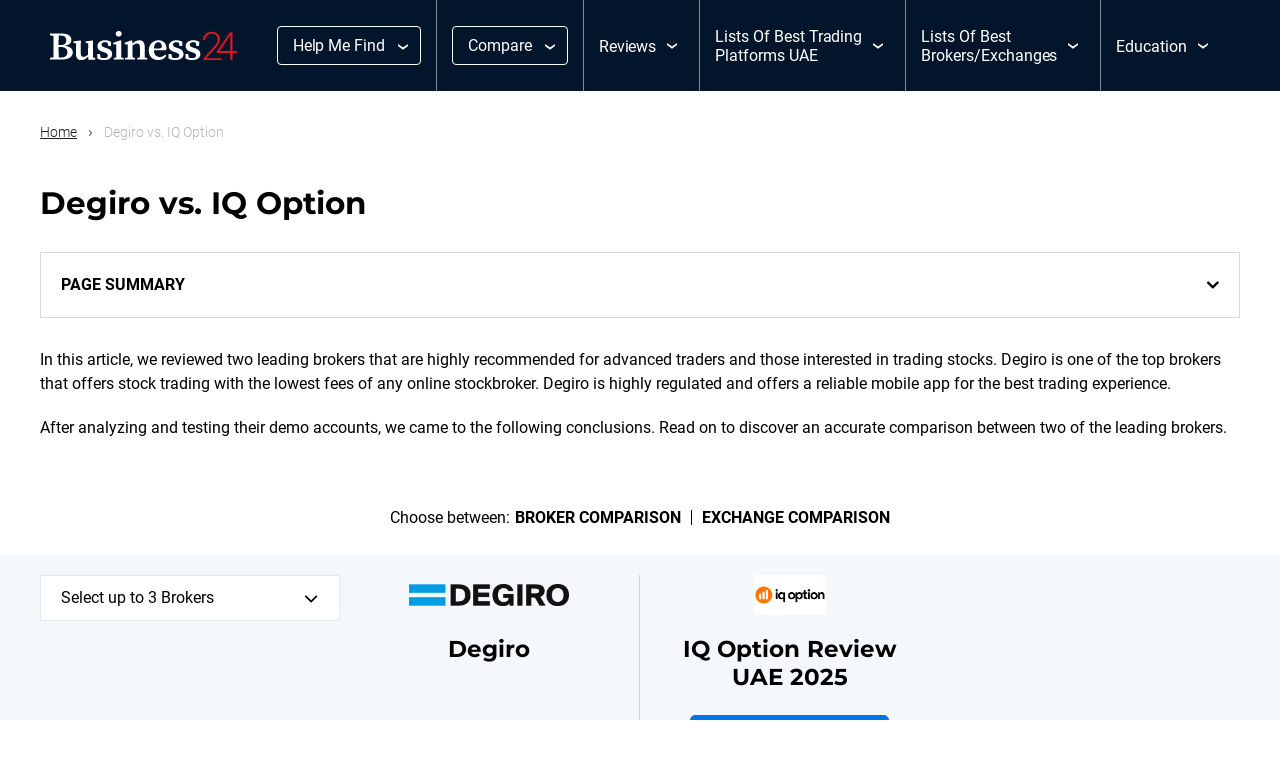

--- FILE ---
content_type: text/html; charset=UTF-8
request_url: https://www.business24-7.ae/degiro-vs-iq-option/
body_size: 23176
content:
<!DOCTYPE html><html lang="en-US" prefix="og: https://ogp.me/ns#"><head><script data-no-optimize="1">var litespeed_docref=sessionStorage.getItem("litespeed_docref");litespeed_docref&&(Object.defineProperty(document,"referrer",{get:function(){return litespeed_docref}}),sessionStorage.removeItem("litespeed_docref"));</script> <meta charset="utf-8"><meta http-equiv="x-ua-compatible" content="ie=edge"><meta name="viewport" content="width=device-width, initial-scale=1, shrink-to-fit=no"><meta name="format-detection" content="telephone=no"><meta name="theme-color" content="#03152b"><meta name="msapplication-navbutton-color" content="#03152b"><meta name="apple-mobile-web-app-capable" content="yes"><meta name="apple-mobile-web-app-status-bar-style" content="black-translucent"><link rel="icon" href="https://www.business24-7.ae/wp-content/uploads/2023/02/favicon.png"><link rel="apple-touch-icon" sizes="120x120" href="https://www.business24-7.ae/wp-content/uploads/2023/02/favicon.png" /><title>Degiro vs. IQ Option</title><link rel="profile" href="https://gmpg.org/xfn/11"><link rel="pingback" href="https://www.business24-7.ae/xmlrpc.php"><link rel="stylesheet" href="https://cdnjs.cloudflare.com/ajax/libs/slick-carousel/1.9.0/slick.css" integrity="sha512-wR4oNhLBHf7smjy0K4oqzdWumd+r5/+6QO/vDda76MW5iug4PT7v86FoEkySIJft3XA0Ae6axhIvHrqwm793Nw==" crossorigin="anonymous" referrerpolicy="no-referrer" /><link rel="stylesheet" href="https://cdnjs.cloudflare.com/ajax/libs/slick-carousel/1.9.0/slick-theme.min.css" integrity="sha512-17EgCFERpgZKcm0j0fEq1YCJuyAWdz9KUtv1EjVuaOz8pDnh/0nZxmU6BBXwaaxqoi9PQXnRWqlcDB027hgv9A==" crossorigin="anonymous" referrerpolicy="no-referrer" /><link rel='preload' href='https://www.business24-7.ae/wp-content/themes/tauria/assets/fonts/icomoon.ttf' as='font' crossorigin><meta name='impact-site-verification' value='-1170005952'> <script type="litespeed/javascript" data-src="https://www.googletagmanager.com/gtag/js?id=G-730RSC97R8"></script> <script type="litespeed/javascript">window.dataLayer=window.dataLayer||[];function gtag(){dataLayer.push(arguments)}
gtag('js',new Date());gtag('config','G-730RSC97R8')</script>  <script type="litespeed/javascript" data-src="https://analytics.ahrefs.com/analytics.js" data-key="vxbbBFEy5SVv9gRME23RtA"></script> <link rel="alternate" hreflang="en" href="https://www.business24-7.ae/degiro-vs-iq-option/" /><link rel="alternate" hreflang="x-default" href="https://www.business24-7.ae/degiro-vs-iq-option/" /><meta name="description" content="In this article we are comparing two of the well known brokers: Degiro and IQ Option. Read on if you want to know more about which is the better option for you"/><meta name="robots" content="follow, index, max-snippet:-1, max-video-preview:-1, max-image-preview:large"/><link rel="canonical" href="https://www.business24-7.ae/degiro-vs-iq-option/" /><meta property="og:locale" content="en_US" /><meta property="og:type" content="article" /><meta property="og:title" content="Degiro vs. IQ Option" /><meta property="og:description" content="In this article we are comparing two of the well known brokers: Degiro and IQ Option. Read on if you want to know more about which is the better option for you" /><meta property="og:url" content="https://www.business24-7.ae/degiro-vs-iq-option/" /><meta property="og:site_name" content="Business24-7" /><meta property="article:section" content="Broker Comparison" /><meta property="og:updated_time" content="2025-05-09T08:10:08+00:00" /><meta property="article:published_time" content="2023-01-09T20:17:29+00:00" /><meta property="article:modified_time" content="2025-05-09T08:10:08+00:00" /><meta name="twitter:card" content="summary_large_image" /><meta name="twitter:title" content="Degiro vs. IQ Option" /><meta name="twitter:description" content="In this article we are comparing two of the well known brokers: Degiro and IQ Option. Read on if you want to know more about which is the better option for you" /><meta name="twitter:label1" content="Time to read" /><meta name="twitter:data1" content="1 minute" /> <script type="application/ld+json" class="rank-math-schema-pro">{"@context":"https://schema.org","@graph":[{"@type":"Place","@id":"https://www.business24-7.ae/#place","geo":{"@type":"GeoCoordinates","latitude":"25.0689836","longitude":" 55.1406563"},"hasMap":"https://www.google.com/maps/search/?api=1&amp;query=25.0689836, 55.1406563","address":{"@type":"PostalAddress","streetAddress":"Al Thanyah 5","addressLocality":"Almas Tower, Jumeriah Lake Towers","addressRegion":"Dubai","postalCode":"48800","addressCountry":"United Arab Emirates"}},{"@type":["NewsMediaOrganization","Organization"],"@id":"https://www.business24-7.ae/#organization","name":"Business24-7","url":"https://www.business24-7.ae","email":"admin@business24-7.ae","address":{"@type":"PostalAddress","streetAddress":"Al Thanyah 5","addressLocality":"Almas Tower, Jumeriah Lake Towers","addressRegion":"Dubai","postalCode":"48800","addressCountry":"United Arab Emirates"},"logo":{"@type":"ImageObject","@id":"https://www.business24-7.ae/#logo","url":"https://www.business24-7.ae/wp-content/uploads/2022/01/Business24_logo.svg","contentUrl":"https://www.business24-7.ae/wp-content/uploads/2022/01/Business24_logo.svg","caption":"Business24-7","inLanguage":"en-US"},"contactPoint":[{"@type":"ContactPoint","telephone":"+38640428248","contactType":"customer support"}],"location":{"@id":"https://www.business24-7.ae/#place"}},{"@type":"WebSite","@id":"https://www.business24-7.ae/#website","url":"https://www.business24-7.ae","name":"Business24-7","publisher":{"@id":"https://www.business24-7.ae/#organization"},"inLanguage":"en-US"},{"@type":"BreadcrumbList","@id":"https://www.business24-7.ae/degiro-vs-iq-option/#breadcrumb","itemListElement":[{"@type":"ListItem","position":"1","item":{"@id":"https://www.business24-7.ae","name":"Home"}},{"@type":"ListItem","position":"2","item":{"@id":"https://www.business24-7.ae/degiro-vs-iq-option/","name":"Degiro vs. IQ Option"}}]},{"@type":"WebPage","@id":"https://www.business24-7.ae/degiro-vs-iq-option/#webpage","url":"https://www.business24-7.ae/degiro-vs-iq-option/","name":"Degiro vs. IQ Option","datePublished":"2023-01-09T20:17:29+00:00","dateModified":"2025-05-09T08:10:08+00:00","isPartOf":{"@id":"https://www.business24-7.ae/#website"},"inLanguage":"en-US","breadcrumb":{"@id":"https://www.business24-7.ae/degiro-vs-iq-option/#breadcrumb"}},{"@type":"Person","@id":"https://www.business24-7.ae/author/braden-chase/","name":"Braden Chase","url":"https://www.business24-7.ae/author/braden-chase/","image":{"@type":"ImageObject","@id":"https://www.business24-7.ae/wp-content/litespeed/avatar/f18a50b9a524bc022d7ff8c321583113.jpg?ver=1769619392","url":"https://www.business24-7.ae/wp-content/litespeed/avatar/f18a50b9a524bc022d7ff8c321583113.jpg?ver=1769619392","caption":"Braden Chase","inLanguage":"en-US"},"sameAs":["https://www.business24-7.ae/authors/braden-chase","https://www.linkedin.com/in/bradenchase/"],"worksFor":{"@id":"https://www.business24-7.ae/#organization"}},{"@type":"Article","headline":"Degiro vs. IQ Option","datePublished":"2023-01-09T20:17:29+00:00","dateModified":"2025-05-09T08:10:08+00:00","author":{"@id":"https://www.business24-7.ae/author/braden-chase/","name":"Braden Chase"},"publisher":{"@id":"https://www.business24-7.ae/#organization"},"description":"In this article we are comparing two of the well known brokers: Degiro and IQ Option. Read on if you want to know more about which is the better option for you","name":"Degiro vs. IQ Option","@id":"https://www.business24-7.ae/degiro-vs-iq-option/#richSnippet","isPartOf":{"@id":"https://www.business24-7.ae/degiro-vs-iq-option/#webpage"},"inLanguage":"en-US","mainEntityOfPage":{"@id":"https://www.business24-7.ae/degiro-vs-iq-option/#webpage"}}]}</script> <style id='wp-img-auto-sizes-contain-inline-css' type='text/css'>img:is([sizes=auto i],[sizes^="auto," i]){contain-intrinsic-size:3000px 1500px}
/*# sourceURL=wp-img-auto-sizes-contain-inline-css */</style><link data-optimized="2" rel="stylesheet" href="https://www.business24-7.ae/wp-content/litespeed/css/07001e3a1fd63baaeff2a41f94f62397.css?ver=158d0" /><link rel="preload" as="image" href="https://www.business24-7.ae/wp-content/uploads/2022/01/Business24_logo.svg"><link rel="preload" as="image" href="https://www.business24-7.ae/wp-content/uploads/2022/04/Degiro.png"><link rel="preload" as="image" href="https://www.business24-7.ae/wp-content/uploads/2022/05/IQ-option-logo.png"><link rel="preload" as="image" href="https://www.business24-7.ae/wp-content/uploads/2022/04/Degiro.png"><link rel="preload" as="image" href="https://www.business24-7.ae/wp-content/uploads/2022/05/IQ-option-logo.png"><link rel="preload" as="image" href="https://www.business24-7.ae/wp-content/uploads/2022/01/Business24_logo.svg"><link rel='stylesheet' id='above-css' href='https://www.business24-7.ae/wp-content/themes/tauria/assets/css/above_the_fold.css' type='text/css' media='all' /> <script id="wpml-cookie-js-extra" type="litespeed/javascript">var wpml_cookies={"wp-wpml_current_language":{"value":"en","expires":1,"path":"/"}};var wpml_cookies={"wp-wpml_current_language":{"value":"en","expires":1,"path":"/"}}</script> <meta name="generator" content="WPML ver:4.8.6 stt:5,1;" /><style type="text/css" id="wp-custom-css">.l-banner
{
	height:auto !important;
}
body.home div#page_navigation
{
	position:absolute;
}
.page_navigation_wrap
{
	position:relative;
}
.wp-block-columns .wp-block-column
{
	flex:1 !important;
}
.advantages .iconmoon p.icon-check b {
    margin-right: 5px;
}
.rank-math-breadcrumb {color: #585858!important;
font-size:calc(14px + 2 * ((100vw - 420px) / 980))!important;
font-weight: normal!important;
}
.error_page .text a{color:#0374e7;
}
.error_page .text a:hover{color:#fff;}

p.border {
    border: solid 1px #ddd;
    border-radius: 10px;
    padding: 8px;
		background-color: #f4f8fb;
}

.content ul.listing {
    margin: 0 0 20px 40px;
}
.content ul.listing > li {
    padding: 6px 0;
		font-size: 18px;
}
.accordion .accordion_wrap {
    margin-bottom: 12px!important;
}
.margin-top {margin-top: 0px!important;}
.margintop {margin-top: 40px!important;}
.marginbottom {margin-bottom: 70px!important;}
.marginbottom30 {margin-bottom: 30px!important;}
.marginbottom20 {margin-bottom: 10px!important;}
.marginbottom10 {margin-bottom: 10px!important;}
/*comparison pages - brokers*/
.k-compare {
    display: flex;
    justify-content: center;
    align-items: center;
    height: 100px;
    padding: 0 20%;
}
.krix {object-fit: contain;
    height: -webkit-fill-available;
}
.img-height img {
    width: auto!important;
    max-height: 100px!important;
}

small.splNote {
    opacity: 50%;
    font-size: 10px;
}
.single-trading_platforms figure.wp-block-table.open td strong,
.single-articles figure.wp-block-table.open td strong, figure.wp-block-table td strong {
    text-align: center !important;
    font-weight: normal !important;
    font-size: 11px !important;
}
strong.official_website_dsclaimer {
    text-align: center;
    font-weight: normal;
    font-size: 11px;
}
 
@media only screen and (min-width: 768px){
.pros_and_cons, .margin0 {
    margin: 20px 0!important;
}
.key_features, .margin1 {
    margin: 0 0 50px 0!important;
}
}

@media only screen and (max-width: 768px){
iframe {
    max-width: 100%!important;
}
}
 
/* 16-05-2024 */
.page .disclaimer {
    border: 1px solid #d9d9d9;
    padding: 20px;
    margin-bottom: 50px;
}
.page .disclaimer p {
		font-size: 12px;
    margin-bottom: 0;
    color: #4d4d4d;
}


/* 06-12-2024 */
.etoro_img img {
    width: 50px;
    height: 50px;
    object-fit: cover;
    border-radius: 5px;
}
.buss__main_head {
    grid-gap: 0px;
}
.buss__news_slider {
    padding: 34px 0 20px 0;
}
.buss_top_broker .buss_wrapper {
    display: flex;
    flex-wrap: wrap;
    align-items: flex-start;
	grid-gap: 68px;
}
.top_sticky .ui-tabs-panel.ui-widget-content ul li a.top_tab_link {
    justify-content: flex-start;
    grid-gap: 13px;
	position:relative;
	 padding-right: 12px;
}
.top_sticky .ui-tabs-panel.ui-widget-content ul li a.top_tab_link:after {
    content: '';
    background-image: url("data:image/svg+xml,%3Csvg width='10' height='16' viewBox='0 0 10 16' fill='none' xmlns='http://www.w3.org/2000/svg'%3E%3Cpath fill-rule='evenodd' clip-rule='evenodd' d='M1.24957 1.1941C1.78654 0.657126 2.65714 0.657126 3.19411 1.1941L10 8L3.19411 14.8059C2.65714 15.3429 1.78654 15.3429 1.24957 14.8059C0.712596 14.2689 0.712596 13.3983 1.24957 12.8614L6.11093 8L1.24957 3.13864C0.712596 2.60167 0.712596 1.73107 1.24957 1.1941Z' fill='%231E1E1E'/%3E%3C/svg%3E%0A");
    width: 10px;
    height: 16px;
    right: 0;
    position: absolute;
}
a.top_tab_link img {
    width: 40px;
    height: 40px;
    border-radius: 2px;
}
.top_sticky {
    padding: 20px 20px 10px;
}
/* .buss__top_broker {
    width: calc(100% - 368px);
} */

.buss__top_broker {
    width: 100%;
}

.top_left {
    width: 100%;
}
.author_name {
    font-size: 18px;
    line-height: 36px;
}
.social_name .author_social_icon img {
    display: block;
}
/* .buss_read_more {
    padding-bottom: 292px;
} */

.deposit_stock{
	    padding: 30px 0 0;
			width:calc(100% - 120px);	
			
}
.main-content-layouts {
    max-width: 930px;
    margin: 0 auto;
}
.main-content-layouts p {
    line-height: 1.56;
    margin-bottom: 20px;
    font-family: Roboto, sans-serif;
}
.main-content-layouts .wp-block-heading {
    color: #1E1E1E;
    font-family: "Montserrat", sans-serif;
    font-size: 26px;
    font-style: normal;
    font-weight: 600;
    line-height: 36px;
    margin: 50px 0 20px;
}
.buss_pros_cons {
    padding-bottom: 50px;
}
.main-content-layouts .wp-block-table{

}
.main-content-layouts table {
    margin: 0 0 40px;
}
.main-content-layouts table tr td ,
.main-content-layouts table th{
    border: 0px solid #ddd;
	padding: 13px 21px!important;
}
.main-content-layouts table tr td strong, .main-content-layouts table th strong, .buss_broker_table table th strong, .buss_broker_table table tr td strong{
	font-size: 16px !important;
}
.main-content-layouts .wp-block-list {
    list-style-position: inside;
		margin-bottom: 20px;
}

.main-content-layouts .wp-block-list li{
	padding: 3px 0;
    line-height: 20px;
}
.main-content-layouts table p {
    margin: 0;
}
.main-content-layouts .buss__broker_table_2{
    width: 100%;
}

.table_design_2 .buss__broker_table_2 {
    width: 100%;
    padding: 0;
}
.main-content-layouts .buss_review_block, .main-content-layouts .buss_broker_table {
    padding-bottom: 50px;
}

.main-content-layouts .buss_review_block + .wp-block-heading, .main-content-layouts .buss_broker_table + .wp-block-heading {
   margin-top: 0px;
}
.star p {
    margin: 0;
    line-height: normal;
}

.buss_broker_table {
    padding-bottom: 40px;
}
.buss_broker_table .dynamic_table {
    margin-bottom: 0;
}


.buss_broker_table table {
    table-layout: fixed;
}
.buss_broker_table .dynamic_table tr th:not(:first-child) {
    width: fit-content !important;
}
.buss_broker_table .dynamic_table tr th:first-child {
    width: 100% !important;
    max-width: 42.5% !important;
	text-align: left;
	border-radius: 0;
}
/* .buss_broker_table .dynamic_table tr th {
    padding: 13px 15px !important;
} */

.buss_broker_table .dynamic_table tr{
    border: 1px solid #dddddd;
	
}

/* .dynamic_table tr th .select_header p {
    background-color: transparent !important;
		border: 1px solid #1E1E1E !important;
	    padding: 10px 16px !important;
	    display: flex;
    grid-gap: 12px;
	justify-content: center;
} */
.buss_broker_table .dynamic_table tr td.broker img {
    display: block;
	width:40px;
	height:40px;
}
.buss_broker_table .dynamic_table tr td.broker span {
    display: inline-block;
}
.buss_broker_table .dynamic_table tr td {
    font-size: 16px;
    line-height: 24px;
    color: #1E1E1E !important;
    display: flex;
    align-items: center;
    grid-gap: 12px;
}
 
.dynamic_table tr th .select_header p {
    background-color: transparent !important;
	    padding: 10px 16px !important;
    text-align: start !important;
    border-radius: 4px !important;
    border: 1px solid #1E1E1E !important;
}

/* 06-12-2024 close*/
body.single figure.wp-block-table em {
    font-style: normal;
    font-size: 12px;
}
body.single .pros_and_cons ul li {
    margin-bottom: 12px;
}

body.single .pros_and_cons ul {
    list-style: none;
}
p:empty , h1:empty {
    display: none;
}
.bottom_bottom:has(p:empty) {
    display: none;
}
.buss_read_more {
    padding-bottom: 50px;
}

/* 
.dynamic_table table.columns_num_2 tr td.broker {
    color: #1E1E1E !important;
    font-family: Roboto;
    font-size: 16px;
    font-style: normal;
    font-weight: 400;
    line-height: 24px;
}
.dynamic_table table.columns_num_2 tr {
    border: 0.5px solid #D9D9D9;
}*/
/* .dynamic_table table.columns_num_2 
 *  {
    padding: 10px 21px !important;
}  */
/* .dynamic_table table.columns_num_2 tr th:first-child {
    width: 42.5%;
    text-align: left;
		padding:13px 21px!important;
} */

/* .dynamic_table table.columns_num_2 tr th {
    width: auto;
}
.dynamic_table tr th:not(:first-child) {
    min-width: 150px;
} */
/* .smalltable .dynamic_table table.columns_num_2 tr{
	    border: 0;
} */
.author_meta p {
    margin: 0;
}
/* .dynamic_table tr th .select_header span {
    position: static !important;
    -webkit-transform: unset !important;
    transform: unset !important;
} */
/* .smalltable .dynamic_table table.columns_num_2 tr th:first-child {
    color: #1E1E1E;
    font-family: Montserrat;
    font-size: 22px;
    font-weight: 400;
    line-height: 28px;
    letter-spacing: -0.05px;
}
 */
/* .smalltable .dynamic_table table.columns_num_2 tr, .smalltable .dynamic_table table.columns_num_2 th{
	background-color:transparent !important;
} */
/* .dynamic_table table.columns_num_2 tr th:last-child {
    padding-right: 21px !important;
} */
.buss_popup_info p{
	margin-bottom:0;
}

.review_block_top img{
	width:80px;
	height:80px;
}
td:not(.bankTable td:first-child, .buss__broker_table_2 td) {
    padding: 10px 50px 10px 20px !important;
}

.buss_broker_table11 td:not(.bankTable td:first-child, .buss__broker_table_2 td) {
    padding: 10px 50px 10px 20px !important;
}


/* width */
.main-content-layouts table::-webkit-scrollbar {
  width: 0px;
	height:1px;
}

/* Track */
.main-content-layouts table::-webkit-scrollbar-track {
  background: #f1f1f1; 
}
 
/* Handle */
.main-content-layouts table::-webkit-scrollbar-thumb {
  background: #888; 
}

/* Handle on hover */
.main-content-layouts table::-webkit-scrollbar-thumb:hover {
  background: #555; 
}

.cons_block ul li:before {
    content: '';
    background-image: url("data:image/svg+xml,%3Csvg xmlns='http://www.w3.org/2000/svg' width='28' height='28' viewBox='0 0 28 28' fill='none'%3E%3Ccircle cx='14' cy='14' r='14' fill='%23D71920'/%3E%3Cpath d='M14 1.75C17.2489 1.75 20.3647 3.04062 22.6621 5.33794C24.9594 7.63526 26.25 10.7511 26.25 14C26.25 17.2489 24.9594 20.3647 22.6621 22.6621C20.3647 24.9594 17.2489 26.25 14 26.25C10.7511 26.25 7.63526 24.9594 5.33794 22.6621C3.04062 20.3647 1.75 17.2489 1.75 14C1.75 10.7511 3.04062 7.63526 5.33794 5.33794C7.63526 3.04062 10.7511 1.75 14 1.75ZM14 28C17.713 28 21.274 26.525 23.8995 23.8995C26.525 21.274 28 17.713 28 14C28 10.287 26.525 6.72601 23.8995 4.10051C21.274 1.475 17.713 0 14 0C10.287 0 6.72601 1.475 4.10051 4.10051C1.475 6.72601 0 10.287 0 14C0 17.713 1.475 21.274 4.10051 23.8995C6.72601 26.525 10.287 28 14 28ZM9.88203 9.88203C9.54297 10.2211 9.54297 10.7789 9.88203 11.118L12.7641 14L9.88203 16.882C9.54297 17.2211 9.54297 17.7789 9.88203 18.118C10.2211 18.457 10.7789 18.457 11.118 18.118L14 15.2359L16.882 18.118C17.2211 18.457 17.7789 18.457 18.118 18.118C18.457 17.7789 18.457 17.2211 18.118 16.882L15.2359 14L18.118 11.118C18.457 10.7789 18.457 10.2211 18.118 9.88203C17.7789 9.54297 17.2211 9.54297 16.882 9.88203L14 12.7641L11.118 9.88203C10.7789 9.54297 10.2211 9.54297 9.88203 9.88203Z' fill='white'/%3E%3C/svg%3E");
    width: 28px;
    height: 28px;
    background-repeat: no-repeat;
}

.pros_block ul li:before{
	content:'';
	background-image: url("data:image/svg+xml,%3Csvg xmlns='http://www.w3.org/2000/svg' width='28' height='28' viewBox='0 0 28 28' fill='none'%3E%3Ccircle cx='14' cy='14' r='14' fill='%230374E7'/%3E%3Cpath d='M14 1.75C17.2489 1.75 20.3647 3.04062 22.6621 5.33794C24.9594 7.63526 26.25 10.7511 26.25 14C26.25 17.2489 24.9594 20.3647 22.6621 22.6621C20.3647 24.9594 17.2489 26.25 14 26.25C10.7511 26.25 7.63526 24.9594 5.33794 22.6621C3.04062 20.3647 1.75 17.2489 1.75 14C1.75 10.7511 3.04062 7.63526 5.33794 5.33794C7.63526 3.04062 10.7511 1.75 14 1.75ZM14 28C17.713 28 21.274 26.525 23.8995 23.8995C26.525 21.274 28 17.713 28 14C28 10.287 26.525 6.72601 23.8995 4.10051C21.274 1.475 17.713 0 14 0C10.287 0 6.72601 1.475 4.10051 4.10051C1.475 6.72601 0 10.287 0 14C0 17.713 1.475 21.274 4.10051 23.8995C6.72601 26.525 10.287 28 14 28ZM19.868 11.118C20.207 10.7789 20.207 10.2211 19.868 9.88203C19.5289 9.54297 18.9711 9.54297 18.632 9.88203L12.25 16.2641L9.36797 13.382C9.02891 13.043 8.47109 13.043 8.13203 13.382C7.79297 13.7211 7.79297 14.2789 8.13203 14.618L11.632 18.118C11.9711 18.457 12.5289 18.457 12.868 18.118L19.868 11.118Z' fill='white'/%3E%3C/svg%3E");
	width: 28px;
	height: 28px;
	background-repeat: no-repeat;
}
.main-content-layouts .buss__quote p {
    margin-bottom: 0;
}
.pros_cons_box h2{
	font-weight:400;
}

.buss_broker_table .dynamic_table tr {
    border: none;
}

.buss_broker_table .dynamic_table tr th {
    background-color: transparent;
}


@media only screen and (max-width:991.5px){
	.buss_broker_table .dynamic_table tr th:not(:first-child) {
    width: fit-content !important;
	 min-width: 220px !important;
}
	
	.deposit_stock {
    width: 100%;
}
	
}

@media only screen and (max-width:767px){
	.main-content-layouts table {
				margin: 0 0 40px;
				display: block;
				overflow: auto;
		}
	
		td:not(.bankTable td:first-child, .buss__broker_table_2 td) {
			padding: 10px 30px 10px 20px !important;
			white-space: nowrap;
		}
	
	.buss_broker_table .dynamic_table tr td.broker img {
    display: block;
    width: 40px;
    height: 40px;
    min-width: 40px;
}
	.dynamic_table table.columns_num_2 td:not(.bankTable td:first-child) {
    padding: 10px 10px !important;
    grid-gap: 10px;
}
.buss_broker_table .dynamic_table tr th {
    padding: 14px 10px !important;
}	
	.dynamic_table tr th .select_header span {
/*     position: static !important; */
    -webkit-transform: unset !important;
    transform: unset !important;
		justify-content: center;
}
	.buss_broker_table .dynamic_table tr th:not(:first-child) {
    width: 86px !important;
    min-width: unset;
    max-width: unset;
}
.buss_broker_table .dynamic_table tr th:first-child {
    max-width: unset !important;
	font-size: 22px;
        line-height: 28px;
}
.deposit_stock {
    width: 100%;
}
.b_breadcrum {
    padding: 16px 20px 20px;
}
.buss__main_head {
    padding: 0 20px;
}
	section.main-content-layouts {
    padding: 30px 10px;
}
	.review_block_top img {
    width: 50px;
    height: 50px;
}
.buss__review_block {
    padding: 20px 16px;
}
.main-content-layouts {
    padding: 26px 10px;
}
	
		.buss_broker_table .dynamic_table tr th:not(:first-child) {
    width: fit-content !important;
	 min-width: 100px !important;
}
	
	
	
}

@media only screen and (max-width:575.5px) {
		.dynamic_table tr th .select_header span {
    position: static !important;
			        padding-top: 5px;
}
	
	.dynamic_table table.columns_num_2 td.trading_platforms_adv {
    width: 80px !important;
    max-width: 20px !important;
    word-wrap: break-word;
}
	
	.dynamic_table tr th .select_header p {
    text-align: center !important;
}
	
}

/****19 Feb******/</style> <script type="litespeed/javascript" data-src="https://www.googletagmanager.com/gtag/js?id=AW-17011749688"></script> <script type="litespeed/javascript">window.dataLayer=window.dataLayer||[];function gtag(){dataLayer.push(arguments)}
gtag('js',new Date());gtag('config','AW-17011749688')</script> <style id='wp-block-list-inline-css' type='text/css'>ol,ul{box-sizing:border-box}:root :where(.wp-block-list.has-background){padding:1.25em 2.375em}
/*# sourceURL=https://www.business24-7.ae/wp-includes/blocks/list/style.min.css */</style><style id='wp-block-paragraph-inline-css' type='text/css'>.is-small-text{font-size:.875em}.is-regular-text{font-size:1em}.is-large-text{font-size:2.25em}.is-larger-text{font-size:3em}.has-drop-cap:not(:focus):first-letter{float:left;font-size:8.4em;font-style:normal;font-weight:100;line-height:.68;margin:.05em .1em 0 0;text-transform:uppercase}body.rtl .has-drop-cap:not(:focus):first-letter{float:none;margin-left:.1em}p.has-drop-cap.has-background{overflow:hidden}:root :where(p.has-background){padding:1.25em 2.375em}:where(p.has-text-color:not(.has-link-color)) a{color:inherit}p.has-text-align-left[style*="writing-mode:vertical-lr"],p.has-text-align-right[style*="writing-mode:vertical-rl"]{rotate:180deg}
/*# sourceURL=https://www.business24-7.ae/wp-includes/blocks/paragraph/style.min.css */</style><style id='global-styles-inline-css' type='text/css'>:root{--wp--preset--aspect-ratio--square: 1;--wp--preset--aspect-ratio--4-3: 4/3;--wp--preset--aspect-ratio--3-4: 3/4;--wp--preset--aspect-ratio--3-2: 3/2;--wp--preset--aspect-ratio--2-3: 2/3;--wp--preset--aspect-ratio--16-9: 16/9;--wp--preset--aspect-ratio--9-16: 9/16;--wp--preset--color--black: #000000;--wp--preset--color--cyan-bluish-gray: #abb8c3;--wp--preset--color--white: #ffffff;--wp--preset--color--pale-pink: #f78da7;--wp--preset--color--vivid-red: #cf2e2e;--wp--preset--color--luminous-vivid-orange: #ff6900;--wp--preset--color--luminous-vivid-amber: #fcb900;--wp--preset--color--light-green-cyan: #7bdcb5;--wp--preset--color--vivid-green-cyan: #00d084;--wp--preset--color--pale-cyan-blue: #8ed1fc;--wp--preset--color--vivid-cyan-blue: #0693e3;--wp--preset--color--vivid-purple: #9b51e0;--wp--preset--gradient--vivid-cyan-blue-to-vivid-purple: linear-gradient(135deg,rgb(6,147,227) 0%,rgb(155,81,224) 100%);--wp--preset--gradient--light-green-cyan-to-vivid-green-cyan: linear-gradient(135deg,rgb(122,220,180) 0%,rgb(0,208,130) 100%);--wp--preset--gradient--luminous-vivid-amber-to-luminous-vivid-orange: linear-gradient(135deg,rgb(252,185,0) 0%,rgb(255,105,0) 100%);--wp--preset--gradient--luminous-vivid-orange-to-vivid-red: linear-gradient(135deg,rgb(255,105,0) 0%,rgb(207,46,46) 100%);--wp--preset--gradient--very-light-gray-to-cyan-bluish-gray: linear-gradient(135deg,rgb(238,238,238) 0%,rgb(169,184,195) 100%);--wp--preset--gradient--cool-to-warm-spectrum: linear-gradient(135deg,rgb(74,234,220) 0%,rgb(151,120,209) 20%,rgb(207,42,186) 40%,rgb(238,44,130) 60%,rgb(251,105,98) 80%,rgb(254,248,76) 100%);--wp--preset--gradient--blush-light-purple: linear-gradient(135deg,rgb(255,206,236) 0%,rgb(152,150,240) 100%);--wp--preset--gradient--blush-bordeaux: linear-gradient(135deg,rgb(254,205,165) 0%,rgb(254,45,45) 50%,rgb(107,0,62) 100%);--wp--preset--gradient--luminous-dusk: linear-gradient(135deg,rgb(255,203,112) 0%,rgb(199,81,192) 50%,rgb(65,88,208) 100%);--wp--preset--gradient--pale-ocean: linear-gradient(135deg,rgb(255,245,203) 0%,rgb(182,227,212) 50%,rgb(51,167,181) 100%);--wp--preset--gradient--electric-grass: linear-gradient(135deg,rgb(202,248,128) 0%,rgb(113,206,126) 100%);--wp--preset--gradient--midnight: linear-gradient(135deg,rgb(2,3,129) 0%,rgb(40,116,252) 100%);--wp--preset--font-size--small: 13px;--wp--preset--font-size--medium: 20px;--wp--preset--font-size--large: 36px;--wp--preset--font-size--x-large: 42px;--wp--preset--spacing--20: 0.44rem;--wp--preset--spacing--30: 0.67rem;--wp--preset--spacing--40: 1rem;--wp--preset--spacing--50: 1.5rem;--wp--preset--spacing--60: 2.25rem;--wp--preset--spacing--70: 3.38rem;--wp--preset--spacing--80: 5.06rem;--wp--preset--shadow--natural: 6px 6px 9px rgba(0, 0, 0, 0.2);--wp--preset--shadow--deep: 12px 12px 50px rgba(0, 0, 0, 0.4);--wp--preset--shadow--sharp: 6px 6px 0px rgba(0, 0, 0, 0.2);--wp--preset--shadow--outlined: 6px 6px 0px -3px rgb(255, 255, 255), 6px 6px rgb(0, 0, 0);--wp--preset--shadow--crisp: 6px 6px 0px rgb(0, 0, 0);}:where(.is-layout-flex){gap: 0.5em;}:where(.is-layout-grid){gap: 0.5em;}body .is-layout-flex{display: flex;}.is-layout-flex{flex-wrap: wrap;align-items: center;}.is-layout-flex > :is(*, div){margin: 0;}body .is-layout-grid{display: grid;}.is-layout-grid > :is(*, div){margin: 0;}:where(.wp-block-columns.is-layout-flex){gap: 2em;}:where(.wp-block-columns.is-layout-grid){gap: 2em;}:where(.wp-block-post-template.is-layout-flex){gap: 1.25em;}:where(.wp-block-post-template.is-layout-grid){gap: 1.25em;}.has-black-color{color: var(--wp--preset--color--black) !important;}.has-cyan-bluish-gray-color{color: var(--wp--preset--color--cyan-bluish-gray) !important;}.has-white-color{color: var(--wp--preset--color--white) !important;}.has-pale-pink-color{color: var(--wp--preset--color--pale-pink) !important;}.has-vivid-red-color{color: var(--wp--preset--color--vivid-red) !important;}.has-luminous-vivid-orange-color{color: var(--wp--preset--color--luminous-vivid-orange) !important;}.has-luminous-vivid-amber-color{color: var(--wp--preset--color--luminous-vivid-amber) !important;}.has-light-green-cyan-color{color: var(--wp--preset--color--light-green-cyan) !important;}.has-vivid-green-cyan-color{color: var(--wp--preset--color--vivid-green-cyan) !important;}.has-pale-cyan-blue-color{color: var(--wp--preset--color--pale-cyan-blue) !important;}.has-vivid-cyan-blue-color{color: var(--wp--preset--color--vivid-cyan-blue) !important;}.has-vivid-purple-color{color: var(--wp--preset--color--vivid-purple) !important;}.has-black-background-color{background-color: var(--wp--preset--color--black) !important;}.has-cyan-bluish-gray-background-color{background-color: var(--wp--preset--color--cyan-bluish-gray) !important;}.has-white-background-color{background-color: var(--wp--preset--color--white) !important;}.has-pale-pink-background-color{background-color: var(--wp--preset--color--pale-pink) !important;}.has-vivid-red-background-color{background-color: var(--wp--preset--color--vivid-red) !important;}.has-luminous-vivid-orange-background-color{background-color: var(--wp--preset--color--luminous-vivid-orange) !important;}.has-luminous-vivid-amber-background-color{background-color: var(--wp--preset--color--luminous-vivid-amber) !important;}.has-light-green-cyan-background-color{background-color: var(--wp--preset--color--light-green-cyan) !important;}.has-vivid-green-cyan-background-color{background-color: var(--wp--preset--color--vivid-green-cyan) !important;}.has-pale-cyan-blue-background-color{background-color: var(--wp--preset--color--pale-cyan-blue) !important;}.has-vivid-cyan-blue-background-color{background-color: var(--wp--preset--color--vivid-cyan-blue) !important;}.has-vivid-purple-background-color{background-color: var(--wp--preset--color--vivid-purple) !important;}.has-black-border-color{border-color: var(--wp--preset--color--black) !important;}.has-cyan-bluish-gray-border-color{border-color: var(--wp--preset--color--cyan-bluish-gray) !important;}.has-white-border-color{border-color: var(--wp--preset--color--white) !important;}.has-pale-pink-border-color{border-color: var(--wp--preset--color--pale-pink) !important;}.has-vivid-red-border-color{border-color: var(--wp--preset--color--vivid-red) !important;}.has-luminous-vivid-orange-border-color{border-color: var(--wp--preset--color--luminous-vivid-orange) !important;}.has-luminous-vivid-amber-border-color{border-color: var(--wp--preset--color--luminous-vivid-amber) !important;}.has-light-green-cyan-border-color{border-color: var(--wp--preset--color--light-green-cyan) !important;}.has-vivid-green-cyan-border-color{border-color: var(--wp--preset--color--vivid-green-cyan) !important;}.has-pale-cyan-blue-border-color{border-color: var(--wp--preset--color--pale-cyan-blue) !important;}.has-vivid-cyan-blue-border-color{border-color: var(--wp--preset--color--vivid-cyan-blue) !important;}.has-vivid-purple-border-color{border-color: var(--wp--preset--color--vivid-purple) !important;}.has-vivid-cyan-blue-to-vivid-purple-gradient-background{background: var(--wp--preset--gradient--vivid-cyan-blue-to-vivid-purple) !important;}.has-light-green-cyan-to-vivid-green-cyan-gradient-background{background: var(--wp--preset--gradient--light-green-cyan-to-vivid-green-cyan) !important;}.has-luminous-vivid-amber-to-luminous-vivid-orange-gradient-background{background: var(--wp--preset--gradient--luminous-vivid-amber-to-luminous-vivid-orange) !important;}.has-luminous-vivid-orange-to-vivid-red-gradient-background{background: var(--wp--preset--gradient--luminous-vivid-orange-to-vivid-red) !important;}.has-very-light-gray-to-cyan-bluish-gray-gradient-background{background: var(--wp--preset--gradient--very-light-gray-to-cyan-bluish-gray) !important;}.has-cool-to-warm-spectrum-gradient-background{background: var(--wp--preset--gradient--cool-to-warm-spectrum) !important;}.has-blush-light-purple-gradient-background{background: var(--wp--preset--gradient--blush-light-purple) !important;}.has-blush-bordeaux-gradient-background{background: var(--wp--preset--gradient--blush-bordeaux) !important;}.has-luminous-dusk-gradient-background{background: var(--wp--preset--gradient--luminous-dusk) !important;}.has-pale-ocean-gradient-background{background: var(--wp--preset--gradient--pale-ocean) !important;}.has-electric-grass-gradient-background{background: var(--wp--preset--gradient--electric-grass) !important;}.has-midnight-gradient-background{background: var(--wp--preset--gradient--midnight) !important;}.has-small-font-size{font-size: var(--wp--preset--font-size--small) !important;}.has-medium-font-size{font-size: var(--wp--preset--font-size--medium) !important;}.has-large-font-size{font-size: var(--wp--preset--font-size--large) !important;}.has-x-large-font-size{font-size: var(--wp--preset--font-size--x-large) !important;}
/*# sourceURL=global-styles-inline-css */</style></head><body class="wp-singular page-template-default page page-id-3744 wp-theme-tauria page-degiro-vs-iq-option vs-page" style="scroll-behavior: smooth;" itemscope itemtype="https://schema.org/Blog"><div class="page_navigation_wrap header_page" id="page_navigation" itemscope itemtype="https://schema.org/SiteNavigationElement"><div class="navigation_top"><nav class="header_top_menu"><ul id="menu-headertopmenu" class="header_menu"><li id="menu-item-108" class="menu-item menu-item-type-post_type menu-item-object-page menu-item-108"><a href="https://www.business24-7.ae/about/"><span>About Us</span></a></li><li id="menu-item-107" class="menu-item menu-item-type-post_type menu-item-object-page menu-item-107"><a href="https://www.business24-7.ae/privacy-policy/"><span>Privacy Policy</span></a></li><li id="menu-item-106" class="menu-item menu-item-type-post_type menu-item-object-page menu-item-106"><a href="https://www.business24-7.ae/contact-us/"><span>Contact Us</span></a></li></ul></nav><div class="header_contacts"><div class="contacts_wrap iconmoon">
<a href="tel:+38640428248" class="icon-phone-call">+386 40 428 248</a>
<a href="/cdn-cgi/l/email-protection#d9b8bdb4b0b799bbacaab0b7bcaaaaebedf4eef7b8bc" class="icon-email"><span class="__cf_email__" data-cfemail="6203060f0b0c220017110b0c07111150564f554c0307">[email&#160;protected]</span></a></div><div class="social_wrap iconmoon" itemscope itemtype="https://schema.org/Organization">
<a itemprop="sameAs" href="https://www.youtube.com/@business24-7" target="_blank" class="icon-youtube" aria-label="Follow us on Youtube">
<i class="icon-youtube" aria-hidden="true"></i>
</a>
<a itemprop="sameAs" href="https://www.facebook.com/bussiness247/" target="_blank" class="icon-facebook" aria-label="Follow us on Facebook">
<i class="icon-facebook" aria-hidden="true"></i>
</a>
<a itemprop="sameAs" href="https://twitter.com/business24_" target="_blank" class="icon-twitter" aria-label="Follow us on Twitter">
<i class="icon-twitter" aria-hidden="true"></i>
</a>
<a itemprop="sameAs" href="https://www.linkedin.com/company/www.business24-7.ae/" target="_blank" class="icon-linkedin" aria-label="Follow us on LinkedIn">
<i class="icon-linkedin" aria-hidden="true"></i>
</a>
<a itemprop="sameAs" href="https://www.instagram.com/business247ae/" target="_blank" class="icon-instagram" aria-label="Follow us on Instagram">
<i class="icon-instagram" aria-hidden="true"></i>
</a></div></div></div><div class="navigation_bottom">
<a itemprop="headline" class="logo_wrap" href="https://www.business24-7.ae/">
<img src="https://www.business24-7.ae/wp-content/uploads/2022/01/Business24_logo.svg" alt="Business 24-7 logo" width="0" height="0" fetchpriority="high" decoding="sync">
</a><nav class="main_menu"><ul id="menu-headermenu" class="header_menu"><li id="menu-item-5439" class="border menu-item menu-item-type-custom menu-item-object-custom menu-item-has-children menu-item-5439"><a href="#"><span>Help Me Find <br></span><span class="click"></span></a><ul class="sub-menu"><li id="menu-item-5440" class="border menu-item menu-item-type-post_type menu-item-object-page menu-item-5440"><a href="https://www.business24-7.ae/broker-selector/"><span>Broker Selector</span><span class="click"></span></a></li><li id="menu-item-5986" class="border menu-item menu-item-type-post_type menu-item-object-page menu-item-5986"><a href="https://www.business24-7.ae/exchange-selector/"><span>Exchange selector</span><span class="click"></span></a></li></ul></li><li id="menu-item-5442" class="border menu-item menu-item-type-custom menu-item-object-custom menu-item-has-children menu-item-5442"><a href="#"><span>Compare <br></span><span class="click"></span></a><ul class="sub-menu"><li id="menu-item-5443" class="border menu-item menu-item-type-post_type menu-item-object-page menu-item-5443"><a href="https://www.business24-7.ae/broker-comparison/"><span>Broker Comparison</span><span class="click"></span></a></li><li id="menu-item-5821" class="border menu-item menu-item-type-post_type menu-item-object-page menu-item-5821"><a href="https://www.business24-7.ae/exchange-comparison/"><span>Exchange Comparison</span><span class="click"></span></a></li></ul></li><li id="menu-item-5445" class="menu-item menu-item-type-custom menu-item-object-custom menu-item-has-children menu-item-5445"><a href="#"><span>Reviews</span><span class="click"></span></a><ul class="sub-menu"><li id="menu-item-3482" class="menu-item menu-item-type-post_type menu-item-object-page menu-item-3482"><a href="https://www.business24-7.ae/broker-reviews/"><span>Online Broker Reviews</span><span class="click"></span></a></li><li id="menu-item-5446" class="menu-item menu-item-type-post_type menu-item-object-page menu-item-5446"><a href="https://www.business24-7.ae/exchange-reviews/"><span>Exchange Reviews</span><span class="click"></span></a></li></ul></li><li id="menu-item-5447" class="mega menu-item menu-item-type-custom menu-item-object-custom menu-item-has-children menu-item-5447"><a href="#"><span>Lists Of Best Trading<br>Platforms UAE</span><span class="click"></span></a><ul class="sub-menu"><li id="menu-item-5510" class="menu-item menu-item-type-custom menu-item-object-custom menu-item-has-children menu-item-5510"><a href="#"><span>Best overall</span><span class="click"></span></a><ul class="sub-menu"><li id="menu-item-6062" class="border menu-item menu-item-type-custom menu-item-object-custom menu-item-6062"><a href="https://www.business24-7.ae/best-online-trading-platform-in-uae/"><span>Best Trading Platform in UAE Overall</span><span class="click"></span></a></li><li id="menu-item-21726" class="border menu-item menu-item-type-custom menu-item-object-custom menu-item-21726"><a href="https://www.business24-7.ae/united-arab-emirates/"><span>Best Broker in UAE Overall</span><span class="click"></span></a></li><li id="menu-item-28503" class="menu-item menu-item-type-custom menu-item-object-custom menu-item-28503"><a href="https://www.business24-7.ae/best-trading-app-dubai-platforms-uae/"><span>Best Trading Apps in Dubai</span><span class="click"></span></a></li></ul></li><li id="menu-item-7191" class="menu-item menu-item-type-custom menu-item-object-custom menu-item-has-children menu-item-7191"><a href="#"><span>Investment Platforms</span><span class="click"></span></a><ul class="sub-menu"><li id="menu-item-7196" class="menu-item menu-item-type-custom menu-item-object-custom menu-item-7196"><a href="https://www.business24-7.ae/best-robo-advisors-in-uae/"><span>Robo-Advisors</span><span class="click"></span></a></li><li id="menu-item-7192" class="menu-item menu-item-type-custom menu-item-object-custom menu-item-7192"><a href="https://www.business24-7.ae/best-crowdlending-platforms-in-uae/"><span>Crowdlending</span><span class="click"></span></a></li><li id="menu-item-7193" class="menu-item menu-item-type-custom menu-item-object-custom menu-item-7193"><a href="https://www.business24-7.ae/best-equity-crowdfunding-platforms-in-uae/"><span>Equity Crowdfunding</span><span class="click"></span></a></li><li id="menu-item-7194" class="menu-item menu-item-type-custom menu-item-object-custom menu-item-7194"><a href="https://www.business24-7.ae/best-alternative-investment-platforms-in-uae/"><span>Alternative Investments</span><span class="click"></span></a></li><li id="menu-item-7195" class="menu-item menu-item-type-custom menu-item-object-custom menu-item-7195"><a href="https://www.business24-7.ae/best-real-estate-crowdfunding-platforms-in-uae/"><span>Real Estate Crowdfunding</span><span class="click"></span></a></li><li id="menu-item-8195" class="menu-item menu-item-type-custom menu-item-object-custom menu-item-8195"><a href="https://www.business24-7.ae/best-socially-responsible-investing-platforms-in-uae/"><span>Socially Responsible</span><span class="click"></span></a></li></ul></li><li id="menu-item-5511" class="menu-item menu-item-type-custom menu-item-object-custom menu-item-has-children menu-item-5511"><a href="#"><span>Knowledge level</span><span class="click"></span></a><ul class="sub-menu"><li id="menu-item-25338" class="menu-item menu-item-type-custom menu-item-object-custom menu-item-25338"><a href="https://www.business24-7.ae/best-trading-platforms-for-beginners-in-uae/"><span>Best Platforms For Beginners</span><span class="click"></span></a></li><li id="menu-item-7991" class="menu-item menu-item-type-custom menu-item-object-custom menu-item-7991"><a href="https://www.business24-7.ae/best-trading-platforms-in-uae-for-advanced-traders/"><span>Best Platforms For Advanced Traders</span><span class="click"></span></a></li></ul></li><li id="menu-item-7995" class="menu-item menu-item-type-custom menu-item-object-custom menu-item-has-children menu-item-7995"><a href="#"><span>Other</span><span class="click"></span></a><ul class="sub-menu"><li id="menu-item-7996" class="menu-item menu-item-type-custom menu-item-object-custom menu-item-7996"><a href="https://www.business24-7.ae/best-free-trading-platforms-in-uae/"><span>Best Free Trading Platforms in UAE</span><span class="click"></span></a></li><li id="menu-item-7997" class="menu-item menu-item-type-custom menu-item-object-custom menu-item-7997"><a href="https://www.business24-7.ae/best-online-trading-courses-in-uae/"><span>Best Online Trading Courses in UAE</span><span class="click"></span></a></li><li id="menu-item-7998" class="menu-item menu-item-type-custom menu-item-object-custom menu-item-7998"><a href="https://www.business24-7.ae/best-trading-platforms-in-uae-with-no-minimum-deposit/"><span>Best Platforms with No Minimum Deposit</span><span class="click"></span></a></li><li id="menu-item-8000" class="menu-item menu-item-type-custom menu-item-object-custom menu-item-8000"><a href="https://www.business24-7.ae/best-financial-advisors-in-uae/"><span>Best Financial Advisors in UAE</span><span class="click"></span></a></li><li id="menu-item-8241" class="menu-item menu-item-type-custom menu-item-object-custom menu-item-8241"><a href="https://www.business24-7.ae/best-web-based-trading-platforms-in-uae/"><span>Best Web-Based Platforms</span><span class="click"></span></a></li></ul></li><li id="menu-item-5512" class="menu-item menu-item-type-custom menu-item-object-custom menu-item-has-children menu-item-5512"><a href="#"><span>Asset</span><span class="click"></span></a><ul class="sub-menu"><li id="menu-item-25345" class="menu-item menu-item-type-custom menu-item-object-custom menu-item-25345"><a href="https://www.business24-7.ae/best-cfd-trading-platforms-in-uae/"><span>Best For CFD Trading</span><span class="click"></span></a></li><li id="menu-item-5530" class="menu-item menu-item-type-post_type menu-item-object-trading_platforms menu-item-5530"><a href="https://www.business24-7.ae/best-etf-trading-platforms-in-uae/"><span>Best for ETFs and Funds</span><span class="click"></span></a></li><li id="menu-item-8001" class="menu-item menu-item-type-custom menu-item-object-custom menu-item-8001"><a href="https://www.business24-7.ae/best-reits-trading-platforms-in-uae/"><span>Best for REITs</span><span class="click"></span></a></li><li id="menu-item-25504" class="menu-item menu-item-type-custom menu-item-object-custom menu-item-25504"><a href="https://www.business24-7.ae/best-trading-platforms-uae-for-binary-options/"><span>Best For Binary Options</span><span class="click"></span></a></li><li id="menu-item-5979" class="menu-item menu-item-type-custom menu-item-object-custom menu-item-5979"><a href="https://www.business24-7.ae/best-options-trading-platforms/"><span>Best For Options</span><span class="click"></span></a></li><li id="menu-item-6120" class="menu-item menu-item-type-custom menu-item-object-custom menu-item-6120"><a href="https://www.business24-7.ae/best-commodity-trading-platforms-in-uae/"><span>Best For Commodities</span><span class="click"></span></a></li><li id="menu-item-6121" class="menu-item menu-item-type-custom menu-item-object-custom menu-item-6121"><a href="https://www.business24-7.ae/best-mutual-funds-trading-platforms-in-uae/"><span>Best For Mutual Funds</span><span class="click"></span></a></li><li id="menu-item-5532" class="menu-item menu-item-type-post_type menu-item-object-trading_platforms menu-item-5532"><a href="https://www.business24-7.ae/best-futures-trading-platforms/"><span>Best for Futures</span><span class="click"></span></a></li><li id="menu-item-5533" class="menu-item menu-item-type-post_type menu-item-object-trading_platforms menu-item-5533"><a href="https://www.business24-7.ae/best-crypto-saving-accounts-in-uae/"><span>Best for Saving plans</span><span class="click"></span></a></li><li id="menu-item-5534" class="menu-item menu-item-type-post_type menu-item-object-trading_platforms menu-item-5534"><a href="https://www.business24-7.ae/best-trading-platforms-for-penny-stocks/"><span>Best For Penny Stocks</span><span class="click"></span></a></li><li id="menu-item-7993" class="menu-item menu-item-type-custom menu-item-object-custom menu-item-7993"><a href="https://www.business24-7.ae/best-metal-trading-platforms-in-uae/"><span>Best For Metals</span><span class="click"></span></a></li><li id="menu-item-6123" class="menu-item menu-item-type-custom menu-item-object-custom menu-item-6123"><a href="https://www.business24-7.ae/best-gold-trading-platforms-in-uae/"><span>Best For Gold</span><span class="click"></span></a></li><li id="menu-item-6124" class="menu-item menu-item-type-custom menu-item-object-custom menu-item-6124"><a href="https://www.business24-7.ae/best-silver-trading-platforms-in-uae/"><span>Best For Silver</span><span class="click"></span></a></li><li id="menu-item-7992" class="menu-item menu-item-type-custom menu-item-object-custom menu-item-7992"><a href="https://www.business24-7.ae/best-trading-platforms-in-uae-for-bonds/"><span>Best For Bonds</span><span class="click"></span></a></li></ul></li><li id="menu-item-5513" class="menu-item menu-item-type-custom menu-item-object-custom menu-item-has-children menu-item-5513"><a href="#"><span>Trading strategy</span><span class="click"></span></a><ul class="sub-menu"><li id="menu-item-5518" class="menu-item menu-item-type-post_type menu-item-object-trading_platforms menu-item-5518"><a href="https://www.business24-7.ae/best-algorithmic-trading-platforms-in-uae/"><span>Best For Algorithmic Trading</span><span class="click"></span></a></li><li id="menu-item-7999" class="menu-item menu-item-type-custom menu-item-object-custom menu-item-7999"><a href="https://www.business24-7.ae/best-trading-platforms-in-uae-for-short-selling/"><span>Best for Short-Selling</span><span class="click"></span></a></li><li id="menu-item-5519" class="menu-item menu-item-type-post_type menu-item-object-trading_platforms menu-item-5519"><a href="https://www.business24-7.ae/fastest-trading-platforms-in-uae/"><span>Best For Fast Trading</span><span class="click"></span></a></li><li id="menu-item-5520" class="menu-item menu-item-type-post_type menu-item-object-trading_platforms menu-item-5520"><a href="https://www.business24-7.ae/best-margin-trading-platforms-in-uae/"><span>Best For Margin Trading</span><span class="click"></span></a></li><li id="menu-item-5521" class="menu-item menu-item-type-post_type menu-item-object-trading_platforms menu-item-5521"><a href="https://www.business24-7.ae/best-leverage-trading-platforms-in-uae/"><span>Best For Leverage Trading</span><span class="click"></span></a></li><li id="menu-item-5522" class="menu-item menu-item-type-post_type menu-item-object-trading_platforms menu-item-5522"><a href="https://www.business24-7.ae/best-copy-trading-platforms-in-uae/"><span>Best For Copy Trading</span><span class="click"></span></a></li><li id="menu-item-6129" class="menu-item menu-item-type-custom menu-item-object-custom menu-item-6129"><a href="https://www.business24-7.ae/best-trading-platforms-for-mobile-trading-in-uae/"><span>Best For Mobile Trading</span><span class="click"></span></a></li><li id="menu-item-5524" class="menu-item menu-item-type-post_type menu-item-object-trading_platforms menu-item-5524"><a href="https://www.business24-7.ae/best-paper-trading-platforms-in-uae/"><span>Best For Paper Trading</span><span class="click"></span></a></li><li id="menu-item-5525" class="menu-item menu-item-type-post_type menu-item-object-trading_platforms menu-item-5525"><a href="https://www.business24-7.ae/best-hfx-trading-platforms-in-uae/"><span>Best For HFX Trading</span><span class="click"></span></a></li><li id="menu-item-6127" class="menu-item menu-item-type-custom menu-item-object-custom menu-item-6127"><a href="https://www.business24-7.ae/best-ai-trading-platforms/"><span>Best For AI Trading</span><span class="click"></span></a></li><li id="menu-item-6128" class="menu-item menu-item-type-custom menu-item-object-custom menu-item-6128"><a href="https://www.business24-7.ae/best-otc-trading-platforms-in-uae/"><span>Best For OTC Trading</span><span class="click"></span></a></li></ul></li><li id="menu-item-5514" class="menu-item menu-item-type-custom menu-item-object-custom menu-item-has-children menu-item-5514"><a href="#"><span>Activity</span><span class="click"></span></a><ul class="sub-menu"><li id="menu-item-9081" class="menu-item menu-item-type-custom menu-item-object-custom menu-item-9081"><a href="https://www.business24-7.ae/best-ai-investment-platforms-and-apps-in-uae/"><span>AI Trading</span><span class="click"></span></a></li><li id="menu-item-5523" class="menu-item menu-item-type-post_type menu-item-object-trading_platforms menu-item-5523"><a href="https://www.business24-7.ae/best-day-trading-platforms-in-uae/"><span>Day Traders</span><span class="click"></span></a></li><li id="menu-item-5526" class="menu-item menu-item-type-post_type menu-item-object-trading_platforms menu-item-5526"><a href="https://www.business24-7.ae/best-trading-platforms-in-uae-for-scalping/"><span>Scalpers</span><span class="click"></span></a></li><li id="menu-item-5527" class="menu-item menu-item-type-post_type menu-item-object-trading_platforms menu-item-5527"><a href="https://www.business24-7.ae/best-trading-platforms-in-uae-for-swing-trading/"><span>Swing Trades</span><span class="click"></span></a></li><li id="menu-item-5528" class="menu-item menu-item-type-post_type menu-item-object-trading_platforms menu-item-5528"><a href="https://www.business24-7.ae/best-trading-platforms-in-uae-for-long-term-investing/"><span>Long-Term Investors</span><span class="click"></span></a></li></ul></li><li id="menu-item-5515" class="menu-item menu-item-type-custom menu-item-object-custom menu-item-has-children menu-item-5515"><a href="#"><span>Language</span><span class="click"></span></a><ul class="sub-menu"><li id="menu-item-5977" class="menu-item menu-item-type-custom menu-item-object-custom menu-item-5977"><a href="https://www.business24-7.ae/best-trading-platforms-in-uae-in-malayalam-and-kannada/"><span>Best Trading Platforms in UAE Malayalam and Kannada</span><span class="click"></span></a></li><li id="menu-item-7994" class="menu-item menu-item-type-custom menu-item-object-custom menu-item-7994"><a href="https://www.business24-7.ae/best-trading-platforms-in-uae-in-arabic-language/"><span>Best Trading Platforms in UAE in Arabic</span><span class="click"></span></a></li></ul></li><li id="menu-item-5516" class="menu-item menu-item-type-custom menu-item-object-custom menu-item-has-children menu-item-5516"><a href="#"><span>Religion</span><span class="click"></span></a><ul class="sub-menu"><li id="menu-item-8002" class="menu-item menu-item-type-custom menu-item-object-custom menu-item-8002"><a href="https://www.business24-7.ae/best-halal-trading-platforms-in-uae/"><span>Best Halal Trading Platforms</span><span class="click"></span></a></li></ul></li></ul></li><li id="menu-item-5448" class="mega menu-item menu-item-type-custom menu-item-object-custom menu-item-has-children menu-item-5448"><a href="#"><span>Lists Of Best<br>Brokers/Exchanges</span><span class="click"></span></a><ul class="sub-menu"><li id="menu-item-5537" class="menu-item menu-item-type-custom menu-item-object-custom menu-item-has-children menu-item-5537"><a href="#"><span>Forex Brokers</span><span class="click"></span></a><ul class="sub-menu"><li id="menu-item-5968" class="menu-item menu-item-type-custom menu-item-object-custom menu-item-5968"><a href="https://www.business24-7.ae/best-forex-broker-in-uae/"><span>Best Forex Brokers in UAE Overall</span><span class="click"></span></a></li><li id="menu-item-7892" class="menu-item menu-item-type-custom menu-item-object-custom menu-item-7892"><a href="https://www.business24-7.ae/best-forex-brokers-in-uae-for-beginners/"><span>Best Forex Brokers for Beginners in UAE</span><span class="click"></span></a></li><li id="menu-item-7893" class="menu-item menu-item-type-custom menu-item-object-custom menu-item-7893"><a href="https://www.business24-7.ae/best-forex-brokers-in-uae-for-advanced-traders/"><span>Best Forex Brokers for Advanced in UAE</span><span class="click"></span></a></li><li id="menu-item-7900" class="menu-item menu-item-type-custom menu-item-object-custom menu-item-7900"><a href="https://www.business24-7.ae/best-copy-trading-forex-brokers-in-uae/"><span>Best Copy Trading Forex Brokers in UAE</span><span class="click"></span></a></li><li id="menu-item-5971" class="menu-item menu-item-type-custom menu-item-object-custom menu-item-5971"><a href="https://www.business24-7.ae/best-micro-lot-forex-brokers-in-uae/"><span>Best Micro Lot Forex Brokers in UAE</span><span class="click"></span></a></li><li id="menu-item-7896" class="menu-item menu-item-type-custom menu-item-object-custom menu-item-7896"><a href="https://www.business24-7.ae/best-forex-brokers-in-uae-with-cent-accounts/"><span>Best Cent Account Forex Brokers in UAE</span><span class="click"></span></a></li><li id="menu-item-8283" class="menu-item menu-item-type-custom menu-item-object-custom menu-item-8283"><a href="https://www.business24-7.ae/best-pamm-account-forex-brokers-in-uae/"><span>Best PAMM Account Forex Brokers in UAE</span><span class="click"></span></a></li><li id="menu-item-5972" class="menu-item menu-item-type-custom menu-item-object-custom menu-item-5972"><a href="https://www.business24-7.ae/best-forex-brokers-in-uae-for-scalping/"><span>Best Forex Brokers in UAE For Scalping</span><span class="click"></span></a></li><li id="menu-item-8428" class="menu-item menu-item-type-custom menu-item-object-custom menu-item-8428"><a href="https://www.business24-7.ae/best-forex-brokers-in-uae-for-day-trading/"><span>Best Forex Brokers in UAE for Day Trading</span><span class="click"></span></a></li><li id="menu-item-7894" class="menu-item menu-item-type-custom menu-item-object-custom menu-item-7894"><a href="https://www.business24-7.ae/best-forex-brokers-in-uae-for-expert-advisors/"><span>Best Forex Brokers for EA&#8217;s in UAE</span><span class="click"></span></a></li><li id="menu-item-7898" class="menu-item menu-item-type-custom menu-item-object-custom menu-item-7898"><a href="https://www.business24-7.ae/best-forex-brokers-in-uae-for-trading-with-apis/"><span>Best API Forex Brokers in UAE</span><span class="click"></span></a></li><li id="menu-item-7897" class="menu-item menu-item-type-custom menu-item-object-custom menu-item-7897"><a href="https://www.business24-7.ae/best-tradingview-forex-brokers-in-uae/"><span>Best TradingView Forex Brokers in UAE</span><span class="click"></span></a></li><li id="menu-item-8389" class="menu-item menu-item-type-custom menu-item-object-custom menu-item-8389"><a href="https://www.business24-7.ae/best-trading-central-forex-brokers-in-uae/"><span>Best Trading Central Forex Brokers in UAE</span><span class="click"></span></a></li><li id="menu-item-8084" class="menu-item menu-item-type-custom menu-item-object-custom menu-item-8084"><a href="https://www.business24-7.ae/best-ctrader-forex-brokers-in-uae/"><span>Best cTrader Forex Broker in UAE</span><span class="click"></span></a></li><li id="menu-item-8086" class="menu-item menu-item-type-custom menu-item-object-custom menu-item-8086"><a href="https://www.business24-7.ae/best-mt5-forex-brokers-in-uae/"><span>Best MT5 Forex Brokers in UAE</span><span class="click"></span></a></li><li id="menu-item-8088" class="menu-item menu-item-type-custom menu-item-object-custom menu-item-8088"><a href="https://www.business24-7.ae/best-mt4-forex-brokers-in-uae/"><span>Best MT4 Forex Brokers in UAE</span><span class="click"></span></a></li><li id="menu-item-5973" class="menu-item menu-item-type-custom menu-item-object-custom menu-item-5973"><a href="https://www.business24-7.ae/best-low-spread-forex-brokers-in-uae/"><span>Best Low Spread Forex Brokers in UAE</span><span class="click"></span></a></li><li id="menu-item-5983" class="menu-item menu-item-type-custom menu-item-object-custom menu-item-5983"><a href="https://www.business24-7.ae/best-zero-spread-forex-brokers-in-uae/"><span>Best Zero Spread Forex Brokers in UAE</span><span class="click"></span></a></li><li id="menu-item-5976" class="menu-item menu-item-type-custom menu-item-object-custom menu-item-5976"><a href="https://www.business24-7.ae/best-ecn-forex-brokers-in-uae/"><span>Best ECN Forex Brokers in UAE</span><span class="click"></span></a></li><li id="menu-item-8399" class="menu-item menu-item-type-custom menu-item-object-custom menu-item-8399"><a href="https://www.business24-7.ae/best-stp-forex-brokers-in-uae/"><span>Best STP Forex Brokers in UAE</span><span class="click"></span></a></li><li id="menu-item-5538" class="menu-item menu-item-type-post_type menu-item-object-trading_platforms menu-item-5538"><a href="https://www.business24-7.ae/best-high-leverage-forex-brokers-in-uae/"><span>Best High Leverage Forex Brokers in UAE 2024 (UPDATED)</span><span class="click"></span></a></li><li id="menu-item-5970" class="menu-item menu-item-type-custom menu-item-object-custom menu-item-5970"><a href="https://www.business24-7.ae/best-islamic-forex-broker-in-uae/"><span>Best Islamic Forex Brokers in UAE</span><span class="click"></span></a></li><li id="menu-item-7895" class="menu-item menu-item-type-custom menu-item-object-custom menu-item-7895"><a href="https://www.business24-7.ae/best-adgm-and-dfsa-regulated-forex-brokers-in-uae/"><span>Best ADGM and DFSA Brokers in UAE</span><span class="click"></span></a></li><li id="menu-item-7899" class="menu-item menu-item-type-custom menu-item-object-custom menu-item-7899"><a href="https://www.business24-7.ae/best-paypal-forex-brokers-in-uae/"><span>Best Paypal Forex Brokers in UAE</span><span class="click"></span></a></li><li id="menu-item-8277" class="menu-item menu-item-type-custom menu-item-object-custom menu-item-8277"><a href="https://www.business24-7.ae/best-forex-demo-accounts-in-uae/"><span>Best Forex Demo Accounts in UAE</span><span class="click"></span></a></li><li id="menu-item-5541" class="menu-item menu-item-type-post_type menu-item-object-trading_platforms menu-item-5541"><a href="https://www.business24-7.ae/best-forex-options-brokers-in-uae/"><span>Best Forex Options Brokers in UAE 2023 (UPDATED)</span><span class="click"></span></a></li><li id="menu-item-8282" class="menu-item menu-item-type-custom menu-item-object-custom menu-item-8282"><a href="https://www.business24-7.ae/best-forex-trading-app-in-uae/"><span>Best Forex Trading App in UAE</span><span class="click"></span></a></li><li id="menu-item-8284" class="menu-item menu-item-type-custom menu-item-object-custom menu-item-8284"><a href="https://www.business24-7.ae/best-forex-trading-mentors-in-uae/"><span>Best Forex Trading Mentors in UAE</span><span class="click"></span></a></li><li id="menu-item-8459" class="menu-item menu-item-type-custom menu-item-object-custom menu-item-8459"><a href="https://www.business24-7.ae/best-forex-funded-accounts-in-uae/"><span>Best Forex Funded Accounts in UAE</span><span class="click"></span></a></li><li id="menu-item-8545" class="menu-item menu-item-type-custom menu-item-object-custom menu-item-8545"><a href="https://www.business24-7.ae/best-cashback-rebate-forex-brokers-in-uae/"><span>Best Cashback Rebate Forex Brokers in UAE</span><span class="click"></span></a></li><li id="menu-item-8705" class="menu-item menu-item-type-custom menu-item-object-custom menu-item-8705"><a href="https://www.business24-7.ae/best-forex-brokers-in-uae-with-welcome-bonuses/"><span>Best Welcome Bonus Forex Brokers in UAE</span><span class="click"></span></a></li><li id="menu-item-8430" class="menu-item menu-item-type-custom menu-item-object-custom menu-item-8430"><a href="https://www.business24-7.ae/best-forex-trading-courses-in-uae/"><span>Best Forex Trading Courses in UAE</span><span class="click"></span></a></li><li id="menu-item-11084" class="menu-item menu-item-type-custom menu-item-object-custom menu-item-11084"><a href="https://www.business24-7.ae/best-forex-brokers-in-uae-with-low-minimum-deposits/"><span>Best Low Minimum Deposit Forex Brokers in UAE</span><span class="click"></span></a></li><li id="menu-item-17754" class="menu-item menu-item-type-custom menu-item-object-custom menu-item-17754"><a href="https://www.business24-7.ae/best-forex-broker-with-1-usd-minimum-deposit/"><span>Best $1 USD Minimum Deposit Forex Broker in UAE</span><span class="click"></span></a></li></ul></li><li id="menu-item-5544" class="menu-item menu-item-type-custom menu-item-object-custom menu-item-has-children menu-item-5544"><a href="#"><span>stock Brokers</span><span class="click"></span></a><ul class="sub-menu"><li id="menu-item-5974" class="menu-item menu-item-type-custom menu-item-object-custom menu-item-5974"><a href="https://www.business24-7.ae/best-stock-brokers-in-uae/"><span>Best Online Stock Brokers in UAE</span><span class="click"></span></a></li><li id="menu-item-9865" class="menu-item menu-item-type-custom menu-item-object-custom menu-item-9865"><a href="https://www.business24-7.ae/best-stock-trading-apps-in-uae/"><span>Best Stock Trading Apps in UAE</span><span class="click"></span></a></li><li id="menu-item-5978" class="menu-item menu-item-type-custom menu-item-object-custom menu-item-5978"><a href="https://www.business24-7.ae/best-trading-platforms-for-penny-stocks/"><span>Best Brokers in UAE For Penny Stocks</span><span class="click"></span></a></li></ul></li><li id="menu-item-5545" class="menu-item menu-item-type-custom menu-item-object-custom menu-item-has-children menu-item-5545"><a href="#"><span>Crypto Exchanges</span><span class="click"></span></a><ul class="sub-menu"><li id="menu-item-5975" class="menu-item menu-item-type-custom menu-item-object-custom menu-item-5975"><a href="https://www.business24-7.ae/best-crypto-exchange-in-uae/"><span>Best Crypto Exchanges in UAE</span><span class="click"></span></a></li><li id="menu-item-8221" class="menu-item menu-item-type-custom menu-item-object-custom menu-item-8221"><a href="https://www.business24-7.ae/best-p2p-crypto-exchanges-in-uae/"><span>Best P2P Exchanges</span><span class="click"></span></a></li><li id="menu-item-8394" class="menu-item menu-item-type-custom menu-item-object-custom menu-item-8394"><a href="https://www.business24-7.ae/best-altcoin-crypto-exchanges-in-uae/"><span>Best Altcoin Exchanges in UAE</span><span class="click"></span></a></li><li id="menu-item-7205" class="menu-item menu-item-type-custom menu-item-object-custom menu-item-7205"><a href="https://www.business24-7.ae/best-decentralized-crypto-exchanges-in-uae/"><span>Best Decentralized Platforms</span><span class="click"></span></a></li><li id="menu-item-5980" class="menu-item menu-item-type-custom menu-item-object-custom menu-item-5980"><a href="https://www.business24-7.ae/best-day-trading-platform-for-cryptocurrencies/"><span>Best For Day Trading</span><span class="click"></span></a></li><li id="menu-item-5981" class="menu-item menu-item-type-custom menu-item-object-custom menu-item-5981"><a href="https://www.business24-7.ae/best-crypto-staking-platforms-in-uae/"><span>Best Exchange For Staking</span><span class="click"></span></a></li><li id="menu-item-5982" class="menu-item menu-item-type-custom menu-item-object-custom menu-item-5982"><a href="https://www.business24-7.ae/best-apps-for-crypto-trading-in-the-uae/"><span>Best Crypto Trading Apps</span><span class="click"></span></a></li><li id="menu-item-6132" class="menu-item menu-item-type-custom menu-item-object-custom menu-item-6132"><a href="https://www.business24-7.ae/best-crypto-portfolio-trackers/"><span>Best Crypto Portfolio Trackers</span><span class="click"></span></a></li><li id="menu-item-6133" class="menu-item menu-item-type-custom menu-item-object-custom menu-item-6133"><a href="https://www.business24-7.ae/best-crypto-trading-bots-in-uae/"><span>Best Crypto Trading Bots</span><span class="click"></span></a></li><li id="menu-item-6134" class="menu-item menu-item-type-custom menu-item-object-custom menu-item-6134"><a href="https://www.business24-7.ae/best-crypto-signals-telegram-groups/"><span>Best Crypto Signal Groups</span><span class="click"></span></a></li><li id="menu-item-6135" class="menu-item menu-item-type-custom menu-item-object-custom menu-item-6135"><a href="https://www.business24-7.ae/best-ripple-trading-platforms-in-uae/"><span>Best Exchanges for Ripple</span><span class="click"></span></a></li><li id="menu-item-6138" class="menu-item menu-item-type-custom menu-item-object-custom menu-item-6138"><a href="https://www.business24-7.ae/best-crypto-scanners-in-uae/"><span>Best Crypto Scanners</span><span class="click"></span></a></li><li id="menu-item-6139" class="menu-item menu-item-type-custom menu-item-object-custom menu-item-6139"><a href="https://www.business24-7.ae/best-business-crypto-accounts-in-the-uae/"><span>Best Business Accounts</span><span class="click"></span></a></li><li id="menu-item-6142" class="menu-item menu-item-type-custom menu-item-object-custom menu-item-6142"><a href="https://www.business24-7.ae/best-crypto-saving-accounts-in-uae/"><span>Best Crypto Saving Accounts</span><span class="click"></span></a></li><li id="menu-item-6144" class="menu-item menu-item-type-custom menu-item-object-custom menu-item-6144"><a href="https://www.business24-7.ae/best-defi-trading-platforms-in-uae/"><span>Best Defi Trading Platforms</span><span class="click"></span></a></li><li id="menu-item-6145" class="menu-item menu-item-type-custom menu-item-object-custom menu-item-6145"><a href="https://www.business24-7.ae/best-dogecoin-trading-platforms-in-uae/"><span>Best Dogecoin Trading Platforms</span><span class="click"></span></a></li><li id="menu-item-6147" class="menu-item menu-item-type-custom menu-item-object-custom menu-item-6147"><a href="https://www.business24-7.ae/best-ethereum-trading-platforms-in-uae/"><span>Best Ethereum Trading Platforms</span><span class="click"></span></a></li><li id="menu-item-6136" class="menu-item menu-item-type-custom menu-item-object-custom menu-item-6136"><a href="https://www.business24-7.ae/best-nft-trading-platforms-in-uae/"><span>Best Exchanges for NFTs</span><span class="click"></span></a></li><li id="menu-item-6143" class="menu-item menu-item-type-custom menu-item-object-custom menu-item-6143"><a href="https://www.business24-7.ae/best-altcoin-trading-platforms-in-uae/"><span>Best For Altcoins</span><span class="click"></span></a></li></ul></li></ul></li><li id="menu-item-5449" class="enable menu-item menu-item-type-post_type menu-item-object-page menu-item-has-children menu-item-5449"><a href="https://www.business24-7.ae/education/"><span>Education</span><span class="click"></span></a><ul class="sub-menu"><li id="menu-item-8370" class="menu-item menu-item-type-custom menu-item-object-custom menu-item-8370"><a href="https://www.business24-7.ae/how-is-the-united-arab-emirates-economy/"><span>How Is The UAE Economy?</span><span class="click"></span></a></li><li id="menu-item-8410" class="menu-item menu-item-type-custom menu-item-object-custom menu-item-8410"><a href="https://www.business24-7.ae/online-trading-and-investing-regulation-in-the-uae/"><span>How Is Online Trading and Investing Regulation in UAE?</span><span class="click"></span></a></li><li id="menu-item-8665" class="menu-item menu-item-type-custom menu-item-object-custom menu-item-8665"><a href="https://www.business24-7.ae/tax-system-in-the-uae-for-traders-and-investors/"><span>How Is The Tax System In The UAE</span><span class="click"></span></a></li><li id="menu-item-8463" class="menu-item menu-item-type-custom menu-item-object-custom menu-item-8463"><a href="https://www.business24-7.ae/how-to-make-a-monthly-income-from-investing-online-in-uae/"><span>How to make a monthly income investing online in UAE</span><span class="click"></span></a></li><li id="menu-item-8464" class="menu-item menu-item-type-custom menu-item-object-custom menu-item-8464"><a href="https://www.business24-7.ae/best-ways-to-make-passive-income-in-uae-with-online-trading-and-investing/"><span>How to generate passive income in UAE with online trading and investing</span><span class="click"></span></a></li><li id="menu-item-5456" class="menu-item menu-item-type-post_type menu-item-object-page menu-item-5456"><a href="https://www.business24-7.ae/education/stocks-etfs/"><span>Stocks &#038; ETF’s</span><span class="click"></span></a></li><li id="menu-item-5452" class="menu-item menu-item-type-post_type menu-item-object-page menu-item-5452"><a href="https://www.business24-7.ae/education/cryptocurrency/"><span>Cryptocurrency</span><span class="click"></span></a></li><li id="menu-item-5455" class="menu-item menu-item-type-post_type menu-item-object-page menu-item-5455"><a href="https://www.business24-7.ae/education/forex/"><span>Forex</span><span class="click"></span></a></li><li id="menu-item-5450" class="menu-item menu-item-type-post_type menu-item-object-page menu-item-5450"><a href="https://www.business24-7.ae/education/cfds/"><span>CFD’s</span><span class="click"></span></a></li><li id="menu-item-5451" class="menu-item menu-item-type-post_type menu-item-object-page menu-item-5451"><a href="https://www.business24-7.ae/education/commodities/"><span>Commodities</span><span class="click"></span></a></li><li id="menu-item-5457" class="menu-item menu-item-type-post_type menu-item-object-page menu-item-5457"><a href="https://www.business24-7.ae/education/options-futures/"><span>Options &#038; Futures</span><span class="click"></span></a></li><li id="menu-item-5454" class="menu-item menu-item-type-post_type menu-item-object-page menu-item-5454"><a href="https://www.business24-7.ae/education/for-beginners/"><span>For Beginners</span><span class="click"></span></a></li><li id="menu-item-5453" class="menu-item menu-item-type-post_type menu-item-object-page menu-item-5453"><a href="https://www.business24-7.ae/education/for-advanced/"><span>For Advanced</span><span class="click"></span></a></li></ul></li></ul></nav><div class="hamby_wrap"><div class="l-hamby"><span></span></div></div></div></div><div class="l-banner on_page" style="background-image:url(https://www.business24-7.ae/wp-content/uploads/2022/01/brokers_naslovna_dubai.webp)"></div><main class="l-page default content "><article itemscope itemtype="https://schema.org/CreativeWork"><nav class="breadcrumbs_wrap"><div class="wrap"><nav aria-label="breadcrumbs" class="rank-math-breadcrumb"><p><a href="https://www.business24-7.ae">Home</a><span class="separator"> &rsaquo; </span><span class="last">Degiro vs. IQ Option</span></p></nav></div></nav><header><div class="wrap"><h1 class="entry-title" itemprop="headline">Degiro vs. IQ Option</h1></div></header><div class="featured-image page-header-image-single"></div><div class="entry-content"><div class="wrap"><div class="page_summary" id="page_summary-block_0546467b053481acbb9daef3ab67a5a9"><div class="guide"><p class="guide_title">Page Summary</p><div class="guide_content" style="display: none;"></div></div></div><p>In this article, we reviewed two leading brokers&nbsp;that are&nbsp;highly recommended for advanced traders and those interested in trading stocks.&nbsp;Degiro&nbsp;is one of the top brokers that offers&nbsp;stock trading with the lowest fees of any online stockbroker.&nbsp;Degiro&nbsp;is highly regulated and offers a reliable mobile app for the best trading experience.&nbsp;</p><p>After analyzing and testing their demo accounts, we came&nbsp;to&nbsp;the following conclusions. Read on to discover an accurate comparison between two of the leading brokers.</p></div><div class="comparison" id="comparison-block_fb6c909e6211df499224d4fe6a3d725f"><div class="quick_switch wrap">
Choose between:                <a href="https://www.business24-7.ae/broker-comparison/" class="">Broker Comparison</a>
<a href="https://www.business24-7.ae/exchange-comparison/" class="">Exchange Comparison</a></div><div class="comparison_wrap"><div class="wrap"><div class="box"><div class="box_top"><div class="select_header"><p class="iconmoon">Select up to 3 Brokers<span class="icon-arrow-down"></span></p></div><div class="select_options"><div class="option " data-id="1275"><span class="radio"></span><span>24Option</span></div><div class="option " data-id="25201"><span class="radio"></span><span>ActivTrades Review UAE 2025</span></div><div class="option " data-id="1234"><span class="radio"></span><span>Admiral Markets</span></div><div class="option " data-id="20255"><span class="radio"></span><span>ADSS Review UAE [2025]</span></div><div class="option " data-id="3140"><span class="radio"></span><span>Ally Invest</span></div><div class="option " data-id="1235"><span class="radio"></span><span>Alpaca Markets</span></div><div class="option " data-id="2254"><span class="radio"></span><span>Alpari</span></div><div class="option " data-id="2372"><span class="radio"></span><span>Alvexo</span></div><div class="option " data-id="24796"><span class="radio"></span><span>Amana Capital</span></div><div class="option " data-id="1236"><span class="radio"></span><span>AMP Futures</span></div><div class="option " data-id="1237"><span class="radio"></span><span>AMP Global</span></div><div class="option " data-id="1238"><span class="radio"></span><span>ARMO Broker</span></div><div class="option " data-id="20742"><span class="radio"></span><span>AvaFutures</span></div><div class="option " data-id="25131"><span class="radio"></span><span>AvaTrade Review UAE 2025</span></div><div class="option " data-id="1239"><span class="radio"></span><span>Axi</span></div><div class="option " data-id="3161"><span class="radio"></span><span>Axiory</span></div><div class="option " data-id="2224"><span class="radio"></span><span>Ayrex</span></div><div class="option " data-id="27851"><span class="radio"></span><span>BDSwiss Review UAE [2025]</span></div><div class="option " data-id="25500"><span class="radio"></span><span>Binarium</span></div><div class="option " data-id="2221"><span class="radio"></span><span>Binary.com</span></div><div class="option " data-id="2216"><span class="radio"></span><span>BinaryCent</span></div><div class="option " data-id="2219"><span class="radio"></span><span>Binomo</span></div><div class="option " data-id="1240"><span class="radio"></span><span>BlackBull Markets</span></div><div class="option " data-id="1241"><span class="radio"></span><span>Brokerpoint</span></div><div class="option " data-id="2227"><span class="radio"></span><span>Capex (Ex. CFD Global)</span></div><div class="option " data-id="1242"><span class="radio"></span><span>Capital.com Review</span></div><div class="option " data-id="24981"><span class="radio"></span><span>Capitalize AI Jernej</span></div><div class="option " data-id="19227"><span class="radio"></span><span>Capitalize.ai</span></div><div class="option " data-id="1243"><span class="radio"></span><span>Captrader</span></div><div class="option " data-id="1244"><span class="radio"></span><span>Charles Schwab</span></div><div class="option " data-id="1246"><span class="radio"></span><span>ChoiceTrade</span></div><div class="option " data-id="2229"><span class="radio"></span><span>City Index</span></div><div class="option " data-id="1247"><span class="radio"></span><span>CMC Markets</span></div><div class="option " data-id="1277"><span class="radio"></span><span>Comdirect</span></div><div class="option " data-id="1278"><span class="radio"></span><span>Davy Select</span></div><div class="option active" data-id="1248"><span class="radio"></span><span>Degiro</span></div><div class="option " data-id="25495"><span class="radio"></span><span>Deriv</span></div><div class="option " data-id="1249"><span class="radio"></span><span>Dukascopy</span></div><div class="option " data-id="1252"><span class="radio"></span><span>E-Trade</span></div><div class="option " data-id="1250"><span class="radio"></span><span>EasyEquities</span></div><div class="option " data-id="1251"><span class="radio"></span><span>Eightcap</span></div><div class="option " data-id="1279"><span class="radio"></span><span>eOption</span></div><div class="option " data-id="24986"><span class="radio"></span><span>eToro Review UAE 2025</span></div><div class="option " data-id="1254"><span class="radio"></span><span>ETX Capital</span></div><div class="option " data-id="2212"><span class="radio"></span><span>ExpertOption</span></div><div class="option " data-id="1255"><span class="radio"></span><span>FBS</span></div><div class="option " data-id="1256"><span class="radio"></span><span>Fidelity</span></div><div class="option " data-id="3183"><span class="radio"></span><span>FinmaxFX</span></div><div class="option " data-id="2259"><span class="radio"></span><span>Finq.com</span></div><div class="option " data-id="1257"><span class="radio"></span><span>Firstrade</span></div><div class="option " data-id="1280"><span class="radio"></span><span>Flatex</span></div><div class="option " data-id="1258"><span class="radio"></span><span>Forex.com</span></div><div class="option " data-id="1259"><span class="radio"></span><span>FP Markets</span></div><div class="option " data-id="1260"><span class="radio"></span><span>Fusion Markets</span></div><div class="option " data-id="1261"><span class="radio"></span><span>FX Trading</span></div><div class="option " data-id="1262"><span class="radio"></span><span>FXCM</span></div><div class="option " data-id="1263"><span class="radio"></span><span>FXPro</span></div><div class="option " data-id="1264"><span class="radio"></span><span>FXTM</span></div><div class="option " data-id="1265"><span class="radio"></span><span>GoMarkets</span></div><div class="option " data-id="27846"><span class="radio"></span><span>Hantec Markets Review UAE [2025]</span></div><div class="option " data-id="6870"><span class="radio"></span><span>HF Markets</span></div><div class="option " data-id="1266"><span class="radio"></span><span>HYCM</span></div><div class="option " data-id="1267"><span class="radio"></span><span>IC Markets</span></div><div class="option " data-id="1268"><span class="radio"></span><span>IG Trading</span></div><div class="option " data-id="25155"><span class="radio"></span><span>Interactive Brokers Review UAE 2025</span></div><div class="option " data-id="1281"><span class="radio"></span><span>Internaxx</span></div><div class="option active" data-id="25268"><span class="radio"></span><span>IQ Option Review UAE 2025</span></div><div class="option " data-id="2218"><span class="radio"></span><span>IQCent</span></div><div class="option " data-id="2225"><span class="radio"></span><span>IronFX Review UAE [2025]</span></div><div class="option " data-id="3119"><span class="radio"></span><span>Libertex Review</span></div><div class="option " data-id="3000"><span class="radio"></span><span>Lightspeed</span></div><div class="option " data-id="2576"><span class="radio"></span><span>LiteFinance</span></div><div class="option " data-id="19226"><span class="radio"></span><span>Magnifi</span></div><div class="option " data-id="1270"><span class="radio"></span><span>Markets.com</span></div><div class="option " data-id="3193"><span class="radio"></span><span>Merrill Edge</span></div><div class="option " data-id="19677"><span class="radio"></span><span>MEXEM</span></div><div class="option " data-id="1271"><span class="radio"></span><span>Moneta Markets</span></div><div class="option " data-id="1272"><span class="radio"></span><span>Multibank</span></div><div class="option " data-id="3094"><span class="radio"></span><span>Naga</span></div><div class="option " data-id="22008"><span class="radio"></span><span>Nemo Money</span></div><div class="option " data-id="1273"><span class="radio"></span><span>Next Markets</span></div><div class="option " data-id="1274"><span class="radio"></span><span>Ninja Trader</span></div><div class="option " data-id="25233"><span class="radio"></span><span>OANDA Review UAE 2025</span></div><div class="option " data-id="1283"><span class="radio"></span><span>OctaFX</span></div><div class="option " data-id="2206"><span class="radio"></span><span>Olymp Trade</span></div><div class="option " data-id="1284"><span class="radio"></span><span>OneRoyal</span></div><div class="option " data-id="1285"><span class="radio"></span><span>Optimus Futures</span></div><div class="option " data-id="2202"><span class="radio"></span><span>OptionRobot.com</span></div><div class="option " data-id="1286"><span class="radio"></span><span>Passfolio</span></div><div class="option " data-id="25184"><span class="radio"></span><span>Pepperstone Review UAE 2025</span></div><div class="option " data-id="1288"><span class="radio"></span><span>Plus500</span></div><div class="option " data-id="1290"><span class="radio"></span><span>Pocket Option</span></div><div class="option " data-id="1291"><span class="radio"></span><span>Questrade</span></div><div class="option " data-id="25478"><span class="radio"></span><span>Quotex</span></div><div class="option " data-id="1292"><span class="radio"></span><span>RaceOption</span></div><div class="option " data-id="1293"><span class="radio"></span><span>Rakuten Securities</span></div><div class="option " data-id="1294"><span class="radio"></span><span>Revolut</span></div><div class="option " data-id="1295"><span class="radio"></span><span>Robinhood</span></div><div class="option " data-id="3158"><span class="radio"></span><span>RoboForex</span></div><div class="option " data-id="1992"><span class="radio"></span><span>Sarwa</span></div><div class="option " data-id="25730"><span class="radio"></span><span>Saxo Bank Review UAE 2025</span></div><div class="option " data-id="3180"><span class="radio"></span><span>Skilling</span></div><div class="option " data-id="1296"><span class="radio"></span><span>SogoTrade</span></div><div class="option " data-id="25502"><span class="radio"></span><span>Spectre.ai</span></div><div class="option " data-id="25219"><span class="radio"></span><span>Spreadex Review UAE 2025</span></div><div class="option " data-id="1298"><span class="radio"></span><span>Swissquote</span></div><div class="option " data-id="1299"><span class="radio"></span><span>Tastytrade</span></div><div class="option " data-id="1300"><span class="radio"></span><span>TD Ameritrade</span></div><div class="option " data-id="2253"><span class="radio"></span><span>ThinkMarkets</span></div><div class="option " data-id="1301"><span class="radio"></span><span>Tickmill</span></div><div class="option " data-id="1302"><span class="radio"></span><span>TMGM</span></div><div class="option " data-id="2210"><span class="radio"></span><span>Toroption</span></div><div class="option " data-id="19215"><span class="radio"></span><span>Trade Ideas</span></div><div class="option " data-id="1303"><span class="radio"></span><span>Trade Nation</span></div><div class="option " data-id="1304"><span class="radio"></span><span>TradeStation</span></div><div class="option " data-id="1306"><span class="radio"></span><span>Trading212</span></div><div class="option " data-id="19218"><span class="radio"></span><span>TrendSpider</span></div><div class="option " data-id="1307"><span class="radio"></span><span>Vantage</span></div><div class="option " data-id="19225"><span class="radio"></span><span>Vestinda</span></div><div class="option " data-id="1308"><span class="radio"></span><span>VT Markets</span></div><div class="option " data-id="1309"><span class="radio"></span><span>Webull</span></div><div class="option " data-id="25254"><span class="radio"></span><span>XM Review UAE 2025</span></div><div class="option " data-id="1228"><span class="radio"></span><span>XTB</span></div><div class="option " data-id="1312"><span class="radio"></span><span>Zacks Trade</span></div><div class="option " data-id="3432"><span class="radio"></span><span>Zerodha</span></div></div></div>
<a href="#" class="btn compare_brokers" data-type="">Compare brokers</a></div><div class="content_boxes for_fixed"><div class="box box_1"><div><div class="svg_wrap">
<img fetchpriority="high" decoding="sync" src="https://www.business24-7.ae/wp-content/uploads/2022/04/Degiro.png" alt="Degiro logo" width="1000" height="141"></div><h3>Degiro</h3></div><div class="box_content">
<a href="https://www.degiro.com/" class="btn" rel="noopener">Open account</a>
<a href="https://www.business24-7.ae/degiro-review/" class="btn transparent">Read review</a></div></div><div class="box box_2"><div><div class="svg_wrap">
<img decoding="sync" src="https://www.business24-7.ae/wp-content/uploads/2022/05/IQ-option-logo.png" alt="IQ option" width="900" height="500" fetchpriority="high"></div><h3>IQ Option Review UAE 2025</h3></div><div class="box_content">
<a href="https://www.business24-7.ae/iqoption-review" class="btn">Open account</a>
<a href="https://www.business24-7.ae/iq-option-review/" class="btn transparent">Read review</a><p class="disclaimer_cta mini" data-tip="“RISK WARNING: YOUR CAPITAL MIGHT BE AT RISK”"><span>“RISK WARNING: YOUR CAPITAL MIGHT BE AT RISK”</span></p></div></div></div></div></div><div class="comparison_wrap fixed"><div class="wrap"><div class="box"><p>BROKER COMPARISON</p></div><div class="content_boxes_right"><div class="content_boxes"><div class="box box_1"><div><div class="svg_wrap">
<img fetchpriority="high" decoding="sync" src="https://www.business24-7.ae/wp-content/uploads/2022/04/Degiro.png" alt="Degiro logo" width="1000" height="141"></div></div></div><div class="box box_2"><div><div class="svg_wrap">
<img decoding="sync" src="https://www.business24-7.ae/wp-content/uploads/2022/05/IQ-option-logo.png" alt="IQ option" width="900" height="500" fetchpriority="high"></div></div></div></div><div class="rating_comparison"><div class="wrap"><div class="box"><p>Overall rating</p></div><div class="box box_1"><div class="rating"><p>3,8/5</p><div class="stars" style="--rating: 3.8;"></div></div></div><div class="box box_2"><div class="rating"><p>3,3/5</p><div class="stars" style="--rating: 3.3;"></div></div></div></div></div></div></div></div><div class="rating_comparison"><div class="wrap"><div class="box"><p>Overall rating</p></div><div class="box box_1"><div class="rating"><p>3,8/5</p><div class="stars" style="--rating: 3.8;"></div></div></div><div class="box box_2"><div class="rating"><p>3,3/5</p><div class="stars" style="--rating: 3.3;"></div></div></div></div></div><div class="compare_area_content"><div class="compare_area_wrap"><div class="wrap"><div class="box"><p>Trading Platform &#038; Tools</p></div><div class="box"><div class="rating_wrap"><p class="rate"><span>3.5</span></p><p class="bar"><span style="width:60%"></span></p></div></div><div class="box"><div class="rating_wrap"><p class="rate"><span>3.1</span></p><p class="bar"><span style="width:60%"></span></p></div></div><div class="details_wrap">
<a href="#" class="see_details iconmoon">See details<span class="icon-arrow-down"></span></a><div class="table_wrap"><table><tr><td>Automated Trading</td><td class="iconmoon">
<span class="icon-cross"></span></td><td class="iconmoon">
<span class="icon-cross"></span></td></tr><tr><td>Charting Tools</td><td class="iconmoon">
<span class="icon-check"></span></td><td class="iconmoon">
<span class="icon-check"></span></td></tr><tr><td>Conditional Orders</td><td class="iconmoon">
<span class="icon-check"></span></td><td class="iconmoon">
<span class="icon-cross"></span></td></tr><tr><td>cTrader</td><td class="iconmoon">
<span class="icon-cross"></span></td><td class="iconmoon">
<span class="icon-cross"></span></td></tr><tr><td>Demo Account</td><td class="iconmoon">
<span class="icon-cross"></span></td><td class="iconmoon">
<span class="icon-check"></span></td></tr><tr><td>Desktop Platform</td><td class="iconmoon">
<span class="icon-cross"></span></td><td class="iconmoon">
<span class="icon-check"></span></td></tr><tr><td>Max Leverage</td><td>1:300</td><td>500:1</td></tr><tr><td>MetaTrader 4 (MT4)</td><td class="iconmoon">
<span class="icon-cross"></span></td><td class="iconmoon">
<span class="icon-cross"></span></td></tr><tr><td>MetaTrader 5 (MT5)</td><td class="iconmoon">
<span class="icon-cross"></span></td><td class="iconmoon">
<span class="icon-cross"></span></td></tr><tr><td>Mobile Version</td><td class="iconmoon">
<span class="icon-check"></span></td><td class="iconmoon">
<span class="icon-check"></span></td></tr><tr><td>Mutual Fund Management</td><td class="iconmoon">
<span class="icon-cross"></span></td><td class="iconmoon">
<span class="icon-cross"></span></td></tr><tr><td>Proprietary Platform</td><td class="iconmoon">
<span class="icon-check"></span></td><td class="iconmoon">
<span class="icon-check"></span></td></tr><tr><td>Social/Copy Trading</td><td class="iconmoon">
<span class="icon-cross"></span></td><td class="iconmoon">
<span class="icon-cross"></span></td></tr><tr><td>Trading Alerts</td><td class="iconmoon">
<span class="icon-cross"></span></td><td class="iconmoon">
<span class="icon-cross"></span></td></tr><tr><td>Trading signals</td><td class="iconmoon">
<span class="icon-cross"></span></td><td class="iconmoon">
<span class="icon-cross"></span></td></tr><tr><td>Watchlist</td><td class="iconmoon">
<span class="icon-check"></span></td><td class="iconmoon">
<span class="icon-check"></span></td></tr><tr><td>Web Version</td><td class="iconmoon">
<span class="icon-check"></span></td><td class="iconmoon">
<span class="icon-check"></span></td></tr></table></div></div></div></div><div class="compare_area_wrap"><div class="wrap"><div class="box"><p>Fees</p></div><div class="box"><div class="rating_wrap"><p class="rate"><span>4.5</span></p><p class="bar"><span style="width:90%"></span></p></div></div><div class="box"><div class="rating_wrap"><p class="rate"><span>3.3</span></p><p class="bar"><span style="width:66%"></span></p></div></div><div class="details_wrap">
<a href="#" class="see_details iconmoon">See details<span class="icon-arrow-down"></span></a><div class="table_wrap"><table><tr><td>Withdrawal Fee</td><td>0</td><td>0 (*currency conversion fee might apply)</td></tr><tr><td>Deposit Fee</td><td>0</td><td class="iconmoon">
<span class="icon-check"></span></td></tr><tr><td>Inactivity Fee</td><td>0</td><td class="iconmoon">
<span class="icon-check"></span></td></tr><tr><td>Cost Per Trade</td><td>0</td><td>0</td></tr><tr><td>Cost Per Month</td><td>0</td><td>10 EUR</td></tr><tr><td>Forex (EUR/USD)</td><td>0</td><td>4.7pip</td></tr><tr><td>Stocks &#038; ETF</td><td>$0 for US stocks + $0.50 transaction fee</td><td>0.48pip</td></tr><tr><td>CFD (Gold)</td><td>0</td><td>4.8pip</td></tr><tr><td>Crypto</td><td>0</td><td>127.14pip</td></tr><tr><td>Options</td><td>€ 0.75 per contract</td><td>0</td></tr><tr><td>Conversion Fees</td><td class="iconmoon">
<span class="icon-check"></span></td><td>0</td></tr><tr><td>Misc. Fees</td><td>5 euro monthly fee to trade options and futures</td><td>0</td></tr><tr><td>Overnight Fees</td><td></td><td class="iconmoon">
<span class="icon-check"></span></td></tr></table></div></div></div></div><div class="compare_area_wrap"><div class="wrap"><div class="box"><p>Mobile Trading</p></div><div class="box"><div class="rating_wrap"><p class="rate"><span>5.0</span></p><p class="bar"><span style="width:100%"></span></p></div></div><div class="box"><div class="rating_wrap"><p class="rate"><span>3.0</span></p><p class="bar"><span style="width:60%"></span></p></div></div><div class="details_wrap">
<a href="#" class="see_details iconmoon">See details<span class="icon-arrow-down"></span></a><div class="table_wrap"><table><tr><td>Android</td><td class="iconmoon">
<span class="icon-check"></span></td><td class="iconmoon">
<span class="icon-check"></span></td></tr><tr><td>Apple</td><td class="iconmoon">
<span class="icon-check"></span></td><td class="iconmoon">
<span class="icon-check"></span></td></tr><tr><td>Watchlist</td><td class="iconmoon">
<span class="icon-check"></span></td><td class="iconmoon">
<span class="icon-cross"></span></td></tr><tr><td>Econ. Calendar</td><td class="iconmoon">
<span class="icon-check"></span></td><td class="iconmoon">
<span class="icon-cross"></span></td></tr><tr><td>Charting Tools</td><td class="iconmoon">
<span class="icon-check"></span></td><td class="iconmoon">
<span class="icon-check"></span></td></tr></table></div></div></div></div><div class="compare_area_wrap"><div class="wrap"><div class="box"><p>Deposit &#038; Withdrawal</p></div><div class="box"><div class="rating_wrap"><p class="rate"><span>1.6</span></p><p class="bar"><span style="width:32%"></span></p></div></div><div class="box"><div class="rating_wrap"><p class="rate"><span>3.8</span></p><p class="bar"><span style="width:76%"></span></p></div></div><div class="details_wrap">
<a href="#" class="see_details iconmoon">See details<span class="icon-arrow-down"></span></a><div class="table_wrap"><table><tr><td>Minimum deposit (in UAE)</td><td>0</td><td>$10</td></tr><tr><td>Bank Wire</td><td class="iconmoon">
<span class="icon-check"></span></td><td class="iconmoon">
<span class="icon-check"></span></td></tr><tr><td>Credit/Debit Card</td><td class="iconmoon">
<span class="icon-cross"></span></td><td class="iconmoon">
<span class="icon-check"></span></td></tr><tr><td>Cash</td><td class="iconmoon">
<span class="icon-cross"></span></td><td class="iconmoon">
<span class="icon-cross"></span></td></tr><tr><td>Check</td><td class="iconmoon">
<span class="icon-cross"></span></td><td class="iconmoon">
<span class="icon-cross"></span></td></tr><tr><td>Islamic Account Transfer</td><td class="iconmoon">
<span class="icon-cross"></span></td><td class="iconmoon">
<span class="icon-cross"></span></td></tr><tr><td>E-payments</td><td class="iconmoon">
<span class="icon-check"></span></td><td class="iconmoon">
<span class="icon-check"></span></td></tr><tr><td>Paypal</td><td class="iconmoon">
<span class="icon-cross"></span></td><td class="iconmoon">
<span class="icon-check"></span></td></tr><tr><td>Skrill</td><td class="iconmoon">
<span class="icon-cross"></span></td><td class="iconmoon">
<span class="icon-check"></span></td></tr><tr><td>Neteller</td><td class="iconmoon">
<span class="icon-cross"></span></td><td class="iconmoon">
<span class="icon-check"></span></td></tr></table></div></div></div></div><div class="compare_area_wrap"><div class="wrap"><div class="box"><p>Assets</p></div><div class="box"><div class="rating_wrap"><p class="rate"><span>4.4</span></p><p class="bar"><span style="width:88%"></span></p></div></div><div class="box"><div class="rating_wrap"><p class="rate"><span>3.0</span></p><p class="bar"><span style="width:60%"></span></p></div></div><div class="details_wrap">
<a href="#" class="see_details iconmoon">See details<span class="icon-arrow-down"></span></a><div class="table_wrap"><table><tr><td>Shares</td><td>31 markets</td><td>Over 180</td></tr><tr><td>ETF &#038; Funds</td><td>5464</td><td>0</td></tr><tr><td>Crypto</td><td>0</td><td>19</td></tr><tr><td>Commodities</td><td>0</td><td>9</td></tr><tr><td>Indices</td><td>0</td><td>9</td></tr><tr><td>Options</td><td>12 markets</td><td>Over 40</td></tr><tr><td>Futures</td><td>14 markets</td><td>0</td></tr><tr><td>Bonds</td><td>0</td><td>0</td></tr><tr><td>
Forex Instruments</td><td>0</td><td>Over 30</td></tr><tr><td>CFD Indices &#038; Funds</td><td>0</td><td>Over 20</td></tr><tr><td>CFD Stocks</td><td>0</td><td>OVer 180</td></tr><tr><td>CFD Commodities</td><td>0</td><td>9</td></tr><tr><td>CFD Crypto</td><td>0</td><td>19</td></tr><tr><td>CFD Bonds</td><td>0</td><td>0</td></tr><tr><td>Binary Options</td><td>0</td><td>0</td></tr><tr><td>SWAPS</td><td>0</td><td>0</td></tr><tr><td>Saving Plans</td><td>0</td><td>0</td></tr></table></div></div></div></div><div class="compare_area_wrap"><div class="wrap"><div class="box"><p>Regulation</p></div><div class="box"><div class="rating_wrap"><p class="rate"><span>5.0</span></p><p class="bar"><span style="width:100%"></span></p></div></div><div class="box"><div class="rating_wrap"><p class="rate"><span>3.0</span></p><p class="bar"><span style="width:60%"></span></p></div></div><div class="details_wrap">
<a href="#" class="see_details iconmoon">See details<span class="icon-arrow-down"></span></a><div class="table_wrap"><table><tr><td>Tier 1 License</td><td class="iconmoon">
<span class="icon-check"></span></td><td class="iconmoon">
<span class="icon-cross"></span></td></tr><tr><td>Tier 2 License</td><td class="iconmoon">
<span class="icon-cross"></span></td><td class="iconmoon">
<span class="icon-cross"></span></td></tr><tr><td>Tier 3 License</td><td class="iconmoon">
<span class="icon-cross"></span></td><td class="iconmoon">
<span class="icon-cross"></span></td></tr></table></div></div></div></div><div class="compare_area_wrap"><div class="wrap"><div class="box"><p>Research &#038; Education</p></div><div class="box"><div class="rating_wrap"><p class="rate"><span>3.1</span></p><p class="bar"><span style="width:62%"></span></p></div></div><div class="box"><div class="rating_wrap"><p class="rate"><span>2.4</span></p><p class="bar"><span style="width:48%"></span></p></div></div><div class="details_wrap">
<a href="#" class="see_details iconmoon">See details<span class="icon-arrow-down"></span></a><div class="table_wrap"><table><tr><td>Webinars</td><td class="iconmoon">
<span class="icon-cross"></span></td><td class="iconmoon">
<span class="icon-cross"></span></td></tr><tr><td>Educational Resources</td><td class="iconmoon">
<span class="icon-check"></span></td><td class="iconmoon">
<span class="icon-check"></span></td></tr><tr><td>Daily News Updates</td><td class="iconmoon">
<span class="icon-cross"></span></td><td class="iconmoon">
<span class="icon-cross"></span></td></tr><tr><td>Market Indepth Analysis</td><td class="iconmoon">
<span class="icon-cross"></span></td><td class="iconmoon">
<span class="icon-cross"></span></td></tr><tr><td>Pers. Training &#038; Room</td><td class="iconmoon">
<span class="icon-cross"></span></td><td class="iconmoon">
<span class="icon-cross"></span></td></tr><tr><td>Market Research</td><td class="iconmoon">
<span class="icon-check"></span></td><td class="iconmoon">
<span class="icon-check"></span></td></tr></table></div></div></div></div><div class="compare_area_wrap"><div class="wrap"><div class="box"><p>Customer Support</p></div><div class="box"><div class="rating_wrap"><p class="rate"><span>3.5</span></p><p class="bar"><span style="width:70%"></span></p></div></div><div class="box"><div class="rating_wrap"><p class="rate"><span>4.5</span></p><p class="bar"><span style="width:90%"></span></p></div></div><div class="details_wrap">
<a href="#" class="see_details iconmoon">See details<span class="icon-arrow-down"></span></a><div class="table_wrap"><table><tr><td>Email</td><td class="iconmoon">
<span class="icon-check"></span></td><td class="iconmoon">
<span class="icon-check"></span></td></tr><tr><td>Phone</td><td class="iconmoon">
<span class="icon-check"></span></td><td class="iconmoon">
<span class="icon-cross"></span></td></tr><tr><td>Live Chat</td><td class="iconmoon">
<span class="icon-cross"></span></td><td class="iconmoon">
<span class="icon-check"></span></td></tr><tr><td>24/7 support</td><td class="iconmoon">
<span class="icon-cross"></span></td><td class="iconmoon">
<span class="icon-check"></span></td></tr><tr><td>Multilingual</td><td class="iconmoon">
<span class="icon-check"></span></td><td class="iconmoon">
<span class="icon-check"></span></td></tr><tr><td>Personal Account Manager</td><td class="iconmoon">
<span class="icon-check"></span></td><td class="iconmoon">
<span class="icon-cross"></span></td></tr></table></div></div></div></div></div><div class="winner_text_wrap"><div class="wrap"><div class="box"></div><div class="box"><p>Winner</p></div><div class="box"></div></div></div></div><div class="wrap"><p>If you like this article then you might also like:</p><ul class="wp-block-list"><li><a href="https://www.business24-7.ae/plus500-vs-iq-option/" target="_blank" rel="noreferrer noopener">IQ Option vs Plus500</a></li><li><a href="https://www.business24-7.ae/iq-option-vs-etoro/" target="_blank" rel="noreferrer noopener">IQ Option vs eToro</a></li><li><a href="https://www.business24-7.ae/expert-option-vs-iq-option/" target="_blank" rel="noreferrer noopener">IQ Option vs Expert Option</a></li><li><a href="https://www.business24-7.ae/iq-option-review/" data-type="link" data-id="https://www.business24-7.ae/iq-option-review/">IQ Option UAE</a></li><li><a href="https://www.business24-7.ae/ig-group-vs-iq-option/" target="_blank" rel="noreferrer noopener">IQ Option vs IG</a></li><li><a href="https://www.business24-7.ae/pepperstone-vs-iq-option/" target="_blank" rel="noreferrer noopener">IQ Option vs Pepperstone</a></li><li><a href="https://www.business24-7.ae/td-ameritrade-vs-iq-option/" target="_blank" rel="noreferrer noopener">IQ Option vs TD Ameritrade</a></li><li><a href="https://www.business24-7.ae/avatrade-vs-iq-option/" target="_blank" rel="noreferrer noopener">IQ Option vs AVAtrade</a></li><li><a href="https://www.business24-7.ae/xm-com-vs-iq-option/" target="_blank" rel="noreferrer noopener">IQ Option vs XM</a></li><li><a href="https://www.business24-7.ae/ic-markets-vs-iq-option/" target="_blank" rel="noreferrer noopener">IQ Option vs IC Markets</a></li><li><a href="https://www.business24-7.ae/degiro-vs-iq-option/" target="_blank" rel="noreferrer noopener">IQ Option vs Degiro</a></li><li><a href="https://www.business24-7.ae/iq-option-vs-axitrader/" target="_blank" rel="noreferrer noopener">IQ Option vs Axitrader&nbsp;</a></li><li><a href="https://www.business24-7.ae/how-to-withdraw-money-from-iq-option/">Withdraw money from IQ Option</a></li><li><a href="https://www.business24-7.ae/iq-option-scam/">Is IQ Option a scam?</a></li><li><a href="https://www.business24-7.ae/iq-option-demo-account/">IQ Option demo account</a></li><li><a href="https://www.business24-7.ae/how-to-trade-with-iq-option/">How to trade with IQ Option?</a></li></ul><p>General Risk Warning: <br>The financial products offered by the company carry a high level of risk and can result in the loss of all your funds. You should never invest money that you cannot afford to lose.</p><p>Disclaimer:<br>This material is not intended for viewers from EEA countries. Binary options are not promoted or sold to retail EEA traders.</p></div></div></article></main><a href="javascript:void();" id="toTopBtn" class="to_top_btn" aria-label="To top" style="display:none;"></a><footer itemtype="https://schema.org/WPFooter" itemscope><div class="wrap"><div class="footer_top"><div class="left"><div class="box"><p>About</p>
<a href="https://www.business24-7.ae/about/">About Us</a>
<a href="https://www.business24-7.ae/how-we-make-money/">How We Make Money</a>
<a href="https://www.business24-7.ae/why-trust-us/">Why Trust Us</a>
<a href="https://www.business24-7.ae/generative-ai-policy/">Generative AI Policy</a>
<a href="https://www.business24-7.ae/contact-us/">Contact Us</a>
<a href="https://www.business24-7.ae/privacy-policy/">Privacy Policy</a>
<a href="https://www.business24-7.ae/our-methodology/">Methodology</a>
<a href="https://www.business24-7.ae/terms-of-use/">Terms of Use</a></div><div class="box"><p>Resources</p>
<a href="https://www.business24-7.ae/broker-reviews/">Reviews</a>
<a href="https://www.business24-7.ae/broker-selector/"> Find My Broker/Exchange</a>
<a href="https://www.business24-7.ae/broker-comparison/"> Broker/Exchange Comparison</a>
<a href="https://www.business24-7.ae/education/">Education</a>
<a href="https://www.business24-7.ae/best-brokers-awards/">Broker Awards</a></div></div><div class="right"><div class="box"><p>Highest Rated Platforms</p>
<a href="https://www.business24-7.ae/best-online-trading-platform-in-uae/">Best Trading Platforms in UAE</a>
<a href="https://www.business24-7.ae/best-forex-broker-uae/">Best Forex Brokers in UAE</a>
<a href="https://www.business24-7.ae/best-stock-brokers-in-uae/">Best Stock Brokers in UAE</a>
<a href="https://www.business24-7.ae/best-crypto-exchange-in-uae/">Best Crypto Exchange in UAE</a>
<a href="https://www.business24-7.ae/best-cfd-trading-platforms-in-uae/">Best CFD Trading Platform UAE</a></div><div class="box"><p>Highest Rated Brokers</p>
<a href="https://www.business24-7.ae/avatrade-review/">AVAtrade</a>
<a href="https://www.business24-7.ae/etoro-uae-review/">eToro</a>
<a href="https://www.business24-7.ae/capital-com-review/">Capital.com</a>
<a href="https://www.business24-7.ae/interactive-brokers-uae/">Interactive Brokers</a>
<a href="https://www.business24-7.ae/saxo-bank-review/">Saxo Bank</a></div><div class="box"><p>Highest Rated Exchanges</p>
<a href="https://www.business24-7.ae/okx-review/">OKX</a>
<a href="https://www.business24-7.ae/binance-uae/">Binance</a>
<a href="https://www.business24-7.ae/bybit-review/">Bybit</a>
<a href="https://www.business24-7.ae/huobi-review/">Huobi</a>
<a href="https://www.business24-7.ae/coinbase-uae/">Coinbase</a></div></div></div><div class="footer_middle"><div class="left"><div class="box">
<a class="footer_logo_wrap" href="https://www.business24-7.ae/" aria-label="Business 24-7 logo">
<img src="https://www.business24-7.ae/wp-content/uploads/2022/01/Business24_logo.svg" alt="Business24-7 logo" width="0" height="0" aria-hidden="true" fetchpriority="high" decoding="sync">
</a><div class="footer_info"><div class="row"><p class="left">Office:</p><p><strong>Business24-7</strong><br />
Jumeriah Lake Towers Al Thanyah 5,<br />
Dubai 48800<br />
United Arab Emirates</p></div><div class="row"><p class="left">Phone:</p><p><strong><a href="tel:+38640428248">+38640428248</a></strong></p></div><div class="row"><p class="left">Email:</p><p><em><strong><a href="/cdn-cgi/l/email-protection#82e3e6efebecc2e0f7f1ebece7f1f1b0b6afb5ace3e7"><span class="__cf_email__" data-cfemail="d9b8bdb4b0b799bbacaab0b7bcaaaaebedf4eef7b8bc">[email&#160;protected]</span></a></strong></em></p></div></div></div><div class="box"><p>FOLLOW US</p><div class="social_wrap iconmoon">
<a href="https://www.youtube.com/@business24-7" target="_blank" class="icon-youtube" aria-label="Follow us on Youtube">
<i class="icon-youtube" aria-hidden="true"></i>
</a>
<a href="https://www.facebook.com/bussiness247/" target="_blank" class="icon-facebook" aria-label="Follow us on Facebook">
<i class="icon-facebook" aria-hidden="true"></i>
</a>
<a href="https://twitter.com/business24_" target="_blank" class="icon-twitter" aria-label="Follow us on Twitter">
<i class="icon-twitter" aria-hidden="true"></i>
</a>
<a href="https://www.linkedin.com/company/www.business24-7.ae/" target="_blank" class="icon-linkedin" aria-label="Follow us on LinkedIn">
<i class="icon-linkedin" aria-hidden="true"></i>
</a>
<a href="https://www.instagram.com/business247ae/" target="_blank" class="icon-instagram" aria-label="Follow us on Instagram">
<i class="icon-instagram" aria-hidden="true"></i>
</a></div></div></div><div class="right"><p>Business24-7 was founded to help users compare and select financial service providers in the United Arab Emirates to achieve their individual financial goals. It was following traders and investors needs for independent reviews, comparisons and evaluations of the numerous available platforms to help them avoid scam and nontransparent providers.</p><p><em>Disclaimer:Business24-7 is free for everyone and does not provide any investment advice. By trading with securities you are taking a high degree of risk. You can lose all of the money you invest. You should start trading only if you are aware of this risk.</em></p></div></div></div><div class="footer_bottom"><div class="wrap"><p>© Copyright 2016-2023 Business24-7. All rights Reserved.</p><div class="footer_bottom_links">
<a href="https://www.business24-7.ae/privacy-policy/">Privacy Policy</a>
<a href="https://www.business24-7.ae/cookies/">Cookies</a></div></div></div></footer> <script data-cfasync="false" src="/cdn-cgi/scripts/5c5dd728/cloudflare-static/email-decode.min.js"></script><script type="speculationrules">{"prefetch":[{"source":"document","where":{"and":[{"href_matches":"/*"},{"not":{"href_matches":["/wp-*.php","/wp-admin/*","/wp-content/uploads/*","/wp-content/*","/wp-content/plugins/*","/wp-content/themes/tauria/*","/*\\?(.+)"]}},{"not":{"selector_matches":"a[rel~=\"nofollow\"]"}},{"not":{"selector_matches":".no-prefetch, .no-prefetch a"}}]},"eagerness":"conservative"}]}</script> <script id="wp-i18n-js-after" type="litespeed/javascript">wp.i18n.setLocaleData({'text direction\u0004ltr':['ltr']})</script> <script id="contact-form-7-js-before" type="litespeed/javascript">var wpcf7={"api":{"root":"https:\/\/www.business24-7.ae\/wp-json\/","namespace":"contact-form-7\/v1"},"cached":1};var wpcf7={"api":{"root":"https:\/\/www.business24-7.ae\/wp-json\/","namespace":"contact-form-7\/v1"},"cached":1}</script> <script type="litespeed/javascript" data-src="https://www.business24-7.ae/wp-content/themes/tauria/assets/js/js.min.js" id="jquery-js"></script>  <script type="litespeed/javascript" data-src="https://cdnjs.cloudflare.com/ajax/libs/slick-carousel/1.9.0/slick.min.js" integrity="sha512-HGOnQO9+SP1V92SrtZfjqxxtLmVzqZpjFFekvzZVWoiASSQgSr4cw9Kqd2+l8Llp4Gm0G8GIFJ4ddwZilcdb8A==" crossorigin="anonymous" referrerpolicy="no-referrer"></script> <script type="litespeed/javascript">jQuery(document).ready(function(){jQuery('.news_slider').slick({dots:!1,infinite:!0,speed:300,arrows:!0,centerMode:!1,slidesToShow:3,slidesToScroll:1,responsive:[{breakpoint:800,settings:{slidesToShow:2,slidesToScroll:1,centerMode:!1}},{breakpoint:500,settings:{slidesToShow:1,slidesToScroll:1}}]});jQuery('.buss__news_slider').removeClass('opacity-0');jQuery('.main-content-layouts').removeClass('opacity-0')})</script> <script type="litespeed/javascript" data-src="https://cdnjs.cloudflare.com/ajax/libs/jqueryui/1.14.1/jquery-ui.min.js" integrity="sha512-MSOo1aY+3pXCOCdGAYoBZ6YGI0aragoQsg1mKKBHXCYPIWxamwOE7Drh+N5CPgGI5SA9IEKJiPjdfqWFWmZtRA==" crossorigin="anonymous" referrerpolicy="no-referrer"></script> <script type="litespeed/javascript">jQuery(document).ready(function(){jQuery(function(){jQuery("#tabs").tabs()})});document.addEventListener("DOMContentLiteSpeedLoaded",function(){let toTopBtn=document.getElementById("toTopBtn");window.addEventListener("scroll",function(){if(window.scrollY>300){toTopBtn.style.display="block"}else{toTopBtn.style.display="none"}});toTopBtn.addEventListener("click",function(){window.scrollTo({top:0,behavior:"smooth"})})})</script> <script type="litespeed/javascript">jQuery(".overall_drop_card_anchor").click(function(){$(".review_block_stats").toggleClass("review_block_stats_open")})</script>  <script data-no-optimize="1">window.lazyLoadOptions=Object.assign({},{threshold:300},window.lazyLoadOptions||{});!function(t,e){"object"==typeof exports&&"undefined"!=typeof module?module.exports=e():"function"==typeof define&&define.amd?define(e):(t="undefined"!=typeof globalThis?globalThis:t||self).LazyLoad=e()}(this,function(){"use strict";function e(){return(e=Object.assign||function(t){for(var e=1;e<arguments.length;e++){var n,a=arguments[e];for(n in a)Object.prototype.hasOwnProperty.call(a,n)&&(t[n]=a[n])}return t}).apply(this,arguments)}function o(t){return e({},at,t)}function l(t,e){return t.getAttribute(gt+e)}function c(t){return l(t,vt)}function s(t,e){return function(t,e,n){e=gt+e;null!==n?t.setAttribute(e,n):t.removeAttribute(e)}(t,vt,e)}function i(t){return s(t,null),0}function r(t){return null===c(t)}function u(t){return c(t)===_t}function d(t,e,n,a){t&&(void 0===a?void 0===n?t(e):t(e,n):t(e,n,a))}function f(t,e){et?t.classList.add(e):t.className+=(t.className?" ":"")+e}function _(t,e){et?t.classList.remove(e):t.className=t.className.replace(new RegExp("(^|\\s+)"+e+"(\\s+|$)")," ").replace(/^\s+/,"").replace(/\s+$/,"")}function g(t){return t.llTempImage}function v(t,e){!e||(e=e._observer)&&e.unobserve(t)}function b(t,e){t&&(t.loadingCount+=e)}function p(t,e){t&&(t.toLoadCount=e)}function n(t){for(var e,n=[],a=0;e=t.children[a];a+=1)"SOURCE"===e.tagName&&n.push(e);return n}function h(t,e){(t=t.parentNode)&&"PICTURE"===t.tagName&&n(t).forEach(e)}function a(t,e){n(t).forEach(e)}function m(t){return!!t[lt]}function E(t){return t[lt]}function I(t){return delete t[lt]}function y(e,t){var n;m(e)||(n={},t.forEach(function(t){n[t]=e.getAttribute(t)}),e[lt]=n)}function L(a,t){var o;m(a)&&(o=E(a),t.forEach(function(t){var e,n;e=a,(t=o[n=t])?e.setAttribute(n,t):e.removeAttribute(n)}))}function k(t,e,n){f(t,e.class_loading),s(t,st),n&&(b(n,1),d(e.callback_loading,t,n))}function A(t,e,n){n&&t.setAttribute(e,n)}function O(t,e){A(t,rt,l(t,e.data_sizes)),A(t,it,l(t,e.data_srcset)),A(t,ot,l(t,e.data_src))}function w(t,e,n){var a=l(t,e.data_bg_multi),o=l(t,e.data_bg_multi_hidpi);(a=nt&&o?o:a)&&(t.style.backgroundImage=a,n=n,f(t=t,(e=e).class_applied),s(t,dt),n&&(e.unobserve_completed&&v(t,e),d(e.callback_applied,t,n)))}function x(t,e){!e||0<e.loadingCount||0<e.toLoadCount||d(t.callback_finish,e)}function M(t,e,n){t.addEventListener(e,n),t.llEvLisnrs[e]=n}function N(t){return!!t.llEvLisnrs}function z(t){if(N(t)){var e,n,a=t.llEvLisnrs;for(e in a){var o=a[e];n=e,o=o,t.removeEventListener(n,o)}delete t.llEvLisnrs}}function C(t,e,n){var a;delete t.llTempImage,b(n,-1),(a=n)&&--a.toLoadCount,_(t,e.class_loading),e.unobserve_completed&&v(t,n)}function R(i,r,c){var l=g(i)||i;N(l)||function(t,e,n){N(t)||(t.llEvLisnrs={});var a="VIDEO"===t.tagName?"loadeddata":"load";M(t,a,e),M(t,"error",n)}(l,function(t){var e,n,a,o;n=r,a=c,o=u(e=i),C(e,n,a),f(e,n.class_loaded),s(e,ut),d(n.callback_loaded,e,a),o||x(n,a),z(l)},function(t){var e,n,a,o;n=r,a=c,o=u(e=i),C(e,n,a),f(e,n.class_error),s(e,ft),d(n.callback_error,e,a),o||x(n,a),z(l)})}function T(t,e,n){var a,o,i,r,c;t.llTempImage=document.createElement("IMG"),R(t,e,n),m(c=t)||(c[lt]={backgroundImage:c.style.backgroundImage}),i=n,r=l(a=t,(o=e).data_bg),c=l(a,o.data_bg_hidpi),(r=nt&&c?c:r)&&(a.style.backgroundImage='url("'.concat(r,'")'),g(a).setAttribute(ot,r),k(a,o,i)),w(t,e,n)}function G(t,e,n){var a;R(t,e,n),a=e,e=n,(t=Et[(n=t).tagName])&&(t(n,a),k(n,a,e))}function D(t,e,n){var a;a=t,(-1<It.indexOf(a.tagName)?G:T)(t,e,n)}function S(t,e,n){var a;t.setAttribute("loading","lazy"),R(t,e,n),a=e,(e=Et[(n=t).tagName])&&e(n,a),s(t,_t)}function V(t){t.removeAttribute(ot),t.removeAttribute(it),t.removeAttribute(rt)}function j(t){h(t,function(t){L(t,mt)}),L(t,mt)}function F(t){var e;(e=yt[t.tagName])?e(t):m(e=t)&&(t=E(e),e.style.backgroundImage=t.backgroundImage)}function P(t,e){var n;F(t),n=e,r(e=t)||u(e)||(_(e,n.class_entered),_(e,n.class_exited),_(e,n.class_applied),_(e,n.class_loading),_(e,n.class_loaded),_(e,n.class_error)),i(t),I(t)}function U(t,e,n,a){var o;n.cancel_on_exit&&(c(t)!==st||"IMG"===t.tagName&&(z(t),h(o=t,function(t){V(t)}),V(o),j(t),_(t,n.class_loading),b(a,-1),i(t),d(n.callback_cancel,t,e,a)))}function $(t,e,n,a){var o,i,r=(i=t,0<=bt.indexOf(c(i)));s(t,"entered"),f(t,n.class_entered),_(t,n.class_exited),o=t,i=a,n.unobserve_entered&&v(o,i),d(n.callback_enter,t,e,a),r||D(t,n,a)}function q(t){return t.use_native&&"loading"in HTMLImageElement.prototype}function H(t,o,i){t.forEach(function(t){return(a=t).isIntersecting||0<a.intersectionRatio?$(t.target,t,o,i):(e=t.target,n=t,a=o,t=i,void(r(e)||(f(e,a.class_exited),U(e,n,a,t),d(a.callback_exit,e,n,t))));var e,n,a})}function B(e,n){var t;tt&&!q(e)&&(n._observer=new IntersectionObserver(function(t){H(t,e,n)},{root:(t=e).container===document?null:t.container,rootMargin:t.thresholds||t.threshold+"px"}))}function J(t){return Array.prototype.slice.call(t)}function K(t){return t.container.querySelectorAll(t.elements_selector)}function Q(t){return c(t)===ft}function W(t,e){return e=t||K(e),J(e).filter(r)}function X(e,t){var n;(n=K(e),J(n).filter(Q)).forEach(function(t){_(t,e.class_error),i(t)}),t.update()}function t(t,e){var n,a,t=o(t);this._settings=t,this.loadingCount=0,B(t,this),n=t,a=this,Y&&window.addEventListener("online",function(){X(n,a)}),this.update(e)}var Y="undefined"!=typeof window,Z=Y&&!("onscroll"in window)||"undefined"!=typeof navigator&&/(gle|ing|ro)bot|crawl|spider/i.test(navigator.userAgent),tt=Y&&"IntersectionObserver"in window,et=Y&&"classList"in document.createElement("p"),nt=Y&&1<window.devicePixelRatio,at={elements_selector:".lazy",container:Z||Y?document:null,threshold:300,thresholds:null,data_src:"src",data_srcset:"srcset",data_sizes:"sizes",data_bg:"bg",data_bg_hidpi:"bg-hidpi",data_bg_multi:"bg-multi",data_bg_multi_hidpi:"bg-multi-hidpi",data_poster:"poster",class_applied:"applied",class_loading:"litespeed-loading",class_loaded:"litespeed-loaded",class_error:"error",class_entered:"entered",class_exited:"exited",unobserve_completed:!0,unobserve_entered:!1,cancel_on_exit:!0,callback_enter:null,callback_exit:null,callback_applied:null,callback_loading:null,callback_loaded:null,callback_error:null,callback_finish:null,callback_cancel:null,use_native:!1},ot="src",it="srcset",rt="sizes",ct="poster",lt="llOriginalAttrs",st="loading",ut="loaded",dt="applied",ft="error",_t="native",gt="data-",vt="ll-status",bt=[st,ut,dt,ft],pt=[ot],ht=[ot,ct],mt=[ot,it,rt],Et={IMG:function(t,e){h(t,function(t){y(t,mt),O(t,e)}),y(t,mt),O(t,e)},IFRAME:function(t,e){y(t,pt),A(t,ot,l(t,e.data_src))},VIDEO:function(t,e){a(t,function(t){y(t,pt),A(t,ot,l(t,e.data_src))}),y(t,ht),A(t,ct,l(t,e.data_poster)),A(t,ot,l(t,e.data_src)),t.load()}},It=["IMG","IFRAME","VIDEO"],yt={IMG:j,IFRAME:function(t){L(t,pt)},VIDEO:function(t){a(t,function(t){L(t,pt)}),L(t,ht),t.load()}},Lt=["IMG","IFRAME","VIDEO"];return t.prototype={update:function(t){var e,n,a,o=this._settings,i=W(t,o);{if(p(this,i.length),!Z&&tt)return q(o)?(e=o,n=this,i.forEach(function(t){-1!==Lt.indexOf(t.tagName)&&S(t,e,n)}),void p(n,0)):(t=this._observer,o=i,t.disconnect(),a=t,void o.forEach(function(t){a.observe(t)}));this.loadAll(i)}},destroy:function(){this._observer&&this._observer.disconnect(),K(this._settings).forEach(function(t){I(t)}),delete this._observer,delete this._settings,delete this.loadingCount,delete this.toLoadCount},loadAll:function(t){var e=this,n=this._settings;W(t,n).forEach(function(t){v(t,e),D(t,n,e)})},restoreAll:function(){var e=this._settings;K(e).forEach(function(t){P(t,e)})}},t.load=function(t,e){e=o(e);D(t,e)},t.resetStatus=function(t){i(t)},t}),function(t,e){"use strict";function n(){e.body.classList.add("litespeed_lazyloaded")}function a(){console.log("[LiteSpeed] Start Lazy Load"),o=new LazyLoad(Object.assign({},t.lazyLoadOptions||{},{elements_selector:"[data-lazyloaded]",callback_finish:n})),i=function(){o.update()},t.MutationObserver&&new MutationObserver(i).observe(e.documentElement,{childList:!0,subtree:!0,attributes:!0})}var o,i;t.addEventListener?t.addEventListener("load",a,!1):t.attachEvent("onload",a)}(window,document);</script><script data-no-optimize="1">window.litespeed_ui_events=window.litespeed_ui_events||["mouseover","click","keydown","wheel","touchmove","touchstart"];var urlCreator=window.URL||window.webkitURL;function litespeed_load_delayed_js_force(){console.log("[LiteSpeed] Start Load JS Delayed"),litespeed_ui_events.forEach(e=>{window.removeEventListener(e,litespeed_load_delayed_js_force,{passive:!0})}),document.querySelectorAll("iframe[data-litespeed-src]").forEach(e=>{e.setAttribute("src",e.getAttribute("data-litespeed-src"))}),"loading"==document.readyState?window.addEventListener("DOMContentLoaded",litespeed_load_delayed_js):litespeed_load_delayed_js()}litespeed_ui_events.forEach(e=>{window.addEventListener(e,litespeed_load_delayed_js_force,{passive:!0})});async function litespeed_load_delayed_js(){let t=[];for(var d in document.querySelectorAll('script[type="litespeed/javascript"]').forEach(e=>{t.push(e)}),t)await new Promise(e=>litespeed_load_one(t[d],e));document.dispatchEvent(new Event("DOMContentLiteSpeedLoaded")),window.dispatchEvent(new Event("DOMContentLiteSpeedLoaded"))}function litespeed_load_one(t,e){console.log("[LiteSpeed] Load ",t);var d=document.createElement("script");d.addEventListener("load",e),d.addEventListener("error",e),t.getAttributeNames().forEach(e=>{"type"!=e&&d.setAttribute("data-src"==e?"src":e,t.getAttribute(e))});let a=!(d.type="text/javascript");!d.src&&t.textContent&&(d.src=litespeed_inline2src(t.textContent),a=!0),t.after(d),t.remove(),a&&e()}function litespeed_inline2src(t){try{var d=urlCreator.createObjectURL(new Blob([t.replace(/^(?:<!--)?(.*?)(?:-->)?$/gm,"$1")],{type:"text/javascript"}))}catch(e){d="data:text/javascript;base64,"+btoa(t.replace(/^(?:<!--)?(.*?)(?:-->)?$/gm,"$1"))}return d}</script><script data-no-optimize="1">var litespeed_vary=document.cookie.replace(/(?:(?:^|.*;\s*)_lscache_vary\s*\=\s*([^;]*).*$)|^.*$/,"");litespeed_vary||fetch("/wp-content/plugins/litespeed-cache/guest.vary.php",{method:"POST",cache:"no-cache",redirect:"follow"}).then(e=>e.json()).then(e=>{console.log(e),e.hasOwnProperty("reload")&&"yes"==e.reload&&(sessionStorage.setItem("litespeed_docref",document.referrer),window.location.reload(!0))});</script><script data-optimized="1" type="litespeed/javascript" data-src="https://www.business24-7.ae/wp-content/litespeed/js/872c3a257949eee513db18dc7a75e0ff.js?ver=158d0"></script><script defer src="https://static.cloudflareinsights.com/beacon.min.js/vcd15cbe7772f49c399c6a5babf22c1241717689176015" integrity="sha512-ZpsOmlRQV6y907TI0dKBHq9Md29nnaEIPlkf84rnaERnq6zvWvPUqr2ft8M1aS28oN72PdrCzSjY4U6VaAw1EQ==" data-cf-beacon='{"version":"2024.11.0","token":"0c88dc53d76e42dc8b7149d735d3524a","r":1,"server_timing":{"name":{"cfCacheStatus":true,"cfEdge":true,"cfExtPri":true,"cfL4":true,"cfOrigin":true,"cfSpeedBrain":true},"location_startswith":null}}' crossorigin="anonymous"></script>
</body></html>
<!-- Page optimized by LiteSpeed Cache @2026-01-30 08:21:27 -->

<!-- Page cached by LiteSpeed Cache 7.7 on 2026-01-30 08:21:27 -->
<!-- Guest Mode -->
<!-- QUIC.cloud UCSS in queue -->